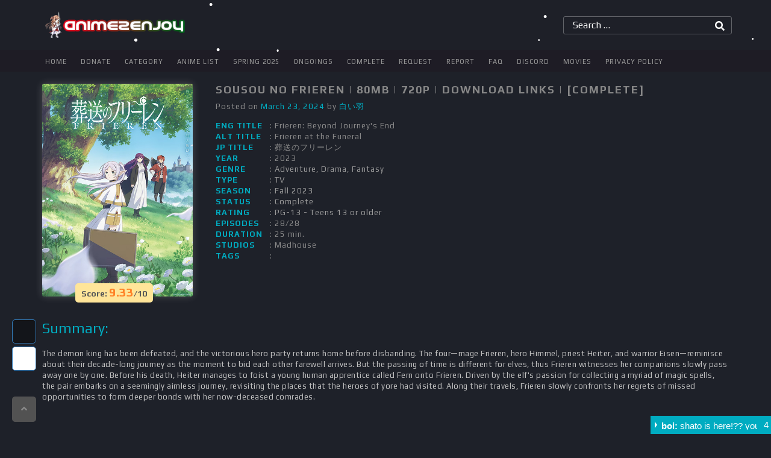

--- FILE ---
content_type: text/html; charset=UTF-8
request_url: https://www.anime2enjoy.com/sousou-no-frieren/
body_size: 13515
content:
<!DOCTYPE html>
<html lang="en-US">
<head>
	<meta charset="UTF-8">
	<meta name="viewport" content="width=device-width, initial-scale=1">
	<meta http-equiv="x-ua-compatible" content="ie=edge">
	<link rel="profile" href="https://gmpg.org/xfn/11">
<!-- Global site tag (gtag.js) - Google Analytics -->
<script async src="https://www.googletagmanager.com/gtag/js?id=UA-35430059-1" type="c8dad8ff81e89f098dfa557b-text/javascript"></script>
<script type="c8dad8ff81e89f098dfa557b-text/javascript">
  window.dataLayer = window.dataLayer || [];
  function gtag(){dataLayer.push(arguments);}
  gtag('js', new Date());

  gtag('config', 'UA-35430059-1');
</script>
	<title>Sousou no Frieren | 80MB | 720p | Download Links | [Complete] &#8211; aNiMe2eNjoy</title>
<meta name='robots' content='max-image-preview:large' />
<link rel='dns-prefetch' href='//cdnjs.cloudflare.com' />
<link rel='dns-prefetch' href='//fonts.googleapis.com' />
<link rel="alternate" type="application/rss+xml" title="aNiMe2eNjoy &raquo; Feed" href="https://www.anime2enjoy.com/feed/" />
<link rel="alternate" type="application/rss+xml" title="aNiMe2eNjoy &raquo; Comments Feed" href="https://www.anime2enjoy.com/comments/feed/" />
<link rel="alternate" type="application/rss+xml" title="aNiMe2eNjoy &raquo; Sousou no Frieren | 80MB | 720p | Download Links | [Complete] Comments Feed" href="https://www.anime2enjoy.com/sousou-no-frieren/feed/" />
<link rel="alternate" title="oEmbed (JSON)" type="application/json+oembed" href="https://www.anime2enjoy.com/wp-json/oembed/1.0/embed?url=https%3A%2F%2Fwww.anime2enjoy.com%2Fsousou-no-frieren%2F" />
<link rel="alternate" title="oEmbed (XML)" type="text/xml+oembed" href="https://www.anime2enjoy.com/wp-json/oembed/1.0/embed?url=https%3A%2F%2Fwww.anime2enjoy.com%2Fsousou-no-frieren%2F&#038;format=xml" />
<style id='wp-img-auto-sizes-contain-inline-css' type='text/css'>
img:is([sizes=auto i],[sizes^="auto," i]){contain-intrinsic-size:3000px 1500px}
/*# sourceURL=wp-img-auto-sizes-contain-inline-css */
</style>
<style id='wp-emoji-styles-inline-css' type='text/css'>

	img.wp-smiley, img.emoji {
		display: inline !important;
		border: none !important;
		box-shadow: none !important;
		height: 1em !important;
		width: 1em !important;
		margin: 0 0.07em !important;
		vertical-align: -0.1em !important;
		background: none !important;
		padding: 0 !important;
	}
/*# sourceURL=wp-emoji-styles-inline-css */
</style>
<style id='wp-block-library-inline-css' type='text/css'>
:root{--wp-block-synced-color:#7a00df;--wp-block-synced-color--rgb:122,0,223;--wp-bound-block-color:var(--wp-block-synced-color);--wp-editor-canvas-background:#ddd;--wp-admin-theme-color:#007cba;--wp-admin-theme-color--rgb:0,124,186;--wp-admin-theme-color-darker-10:#006ba1;--wp-admin-theme-color-darker-10--rgb:0,107,160.5;--wp-admin-theme-color-darker-20:#005a87;--wp-admin-theme-color-darker-20--rgb:0,90,135;--wp-admin-border-width-focus:2px}@media (min-resolution:192dpi){:root{--wp-admin-border-width-focus:1.5px}}.wp-element-button{cursor:pointer}:root .has-very-light-gray-background-color{background-color:#eee}:root .has-very-dark-gray-background-color{background-color:#313131}:root .has-very-light-gray-color{color:#eee}:root .has-very-dark-gray-color{color:#313131}:root .has-vivid-green-cyan-to-vivid-cyan-blue-gradient-background{background:linear-gradient(135deg,#00d084,#0693e3)}:root .has-purple-crush-gradient-background{background:linear-gradient(135deg,#34e2e4,#4721fb 50%,#ab1dfe)}:root .has-hazy-dawn-gradient-background{background:linear-gradient(135deg,#faaca8,#dad0ec)}:root .has-subdued-olive-gradient-background{background:linear-gradient(135deg,#fafae1,#67a671)}:root .has-atomic-cream-gradient-background{background:linear-gradient(135deg,#fdd79a,#004a59)}:root .has-nightshade-gradient-background{background:linear-gradient(135deg,#330968,#31cdcf)}:root .has-midnight-gradient-background{background:linear-gradient(135deg,#020381,#2874fc)}:root{--wp--preset--font-size--normal:16px;--wp--preset--font-size--huge:42px}.has-regular-font-size{font-size:1em}.has-larger-font-size{font-size:2.625em}.has-normal-font-size{font-size:var(--wp--preset--font-size--normal)}.has-huge-font-size{font-size:var(--wp--preset--font-size--huge)}.has-text-align-center{text-align:center}.has-text-align-left{text-align:left}.has-text-align-right{text-align:right}.has-fit-text{white-space:nowrap!important}#end-resizable-editor-section{display:none}.aligncenter{clear:both}.items-justified-left{justify-content:flex-start}.items-justified-center{justify-content:center}.items-justified-right{justify-content:flex-end}.items-justified-space-between{justify-content:space-between}.screen-reader-text{border:0;clip-path:inset(50%);height:1px;margin:-1px;overflow:hidden;padding:0;position:absolute;width:1px;word-wrap:normal!important}.screen-reader-text:focus{background-color:#ddd;clip-path:none;color:#444;display:block;font-size:1em;height:auto;left:5px;line-height:normal;padding:15px 23px 14px;text-decoration:none;top:5px;width:auto;z-index:100000}html :where(.has-border-color){border-style:solid}html :where([style*=border-top-color]){border-top-style:solid}html :where([style*=border-right-color]){border-right-style:solid}html :where([style*=border-bottom-color]){border-bottom-style:solid}html :where([style*=border-left-color]){border-left-style:solid}html :where([style*=border-width]){border-style:solid}html :where([style*=border-top-width]){border-top-style:solid}html :where([style*=border-right-width]){border-right-style:solid}html :where([style*=border-bottom-width]){border-bottom-style:solid}html :where([style*=border-left-width]){border-left-style:solid}html :where(img[class*=wp-image-]){height:auto;max-width:100%}:where(figure){margin:0 0 1em}html :where(.is-position-sticky){--wp-admin--admin-bar--position-offset:var(--wp-admin--admin-bar--height,0px)}@media screen and (max-width:600px){html :where(.is-position-sticky){--wp-admin--admin-bar--position-offset:0px}}

/*# sourceURL=wp-block-library-inline-css */
</style><style id='global-styles-inline-css' type='text/css'>
:root{--wp--preset--aspect-ratio--square: 1;--wp--preset--aspect-ratio--4-3: 4/3;--wp--preset--aspect-ratio--3-4: 3/4;--wp--preset--aspect-ratio--3-2: 3/2;--wp--preset--aspect-ratio--2-3: 2/3;--wp--preset--aspect-ratio--16-9: 16/9;--wp--preset--aspect-ratio--9-16: 9/16;--wp--preset--color--black: #000000;--wp--preset--color--cyan-bluish-gray: #abb8c3;--wp--preset--color--white: #ffffff;--wp--preset--color--pale-pink: #f78da7;--wp--preset--color--vivid-red: #cf2e2e;--wp--preset--color--luminous-vivid-orange: #ff6900;--wp--preset--color--luminous-vivid-amber: #fcb900;--wp--preset--color--light-green-cyan: #7bdcb5;--wp--preset--color--vivid-green-cyan: #00d084;--wp--preset--color--pale-cyan-blue: #8ed1fc;--wp--preset--color--vivid-cyan-blue: #0693e3;--wp--preset--color--vivid-purple: #9b51e0;--wp--preset--gradient--vivid-cyan-blue-to-vivid-purple: linear-gradient(135deg,rgb(6,147,227) 0%,rgb(155,81,224) 100%);--wp--preset--gradient--light-green-cyan-to-vivid-green-cyan: linear-gradient(135deg,rgb(122,220,180) 0%,rgb(0,208,130) 100%);--wp--preset--gradient--luminous-vivid-amber-to-luminous-vivid-orange: linear-gradient(135deg,rgb(252,185,0) 0%,rgb(255,105,0) 100%);--wp--preset--gradient--luminous-vivid-orange-to-vivid-red: linear-gradient(135deg,rgb(255,105,0) 0%,rgb(207,46,46) 100%);--wp--preset--gradient--very-light-gray-to-cyan-bluish-gray: linear-gradient(135deg,rgb(238,238,238) 0%,rgb(169,184,195) 100%);--wp--preset--gradient--cool-to-warm-spectrum: linear-gradient(135deg,rgb(74,234,220) 0%,rgb(151,120,209) 20%,rgb(207,42,186) 40%,rgb(238,44,130) 60%,rgb(251,105,98) 80%,rgb(254,248,76) 100%);--wp--preset--gradient--blush-light-purple: linear-gradient(135deg,rgb(255,206,236) 0%,rgb(152,150,240) 100%);--wp--preset--gradient--blush-bordeaux: linear-gradient(135deg,rgb(254,205,165) 0%,rgb(254,45,45) 50%,rgb(107,0,62) 100%);--wp--preset--gradient--luminous-dusk: linear-gradient(135deg,rgb(255,203,112) 0%,rgb(199,81,192) 50%,rgb(65,88,208) 100%);--wp--preset--gradient--pale-ocean: linear-gradient(135deg,rgb(255,245,203) 0%,rgb(182,227,212) 50%,rgb(51,167,181) 100%);--wp--preset--gradient--electric-grass: linear-gradient(135deg,rgb(202,248,128) 0%,rgb(113,206,126) 100%);--wp--preset--gradient--midnight: linear-gradient(135deg,rgb(2,3,129) 0%,rgb(40,116,252) 100%);--wp--preset--font-size--small: 13px;--wp--preset--font-size--medium: 20px;--wp--preset--font-size--large: 36px;--wp--preset--font-size--x-large: 42px;--wp--preset--spacing--20: 0.44rem;--wp--preset--spacing--30: 0.67rem;--wp--preset--spacing--40: 1rem;--wp--preset--spacing--50: 1.5rem;--wp--preset--spacing--60: 2.25rem;--wp--preset--spacing--70: 3.38rem;--wp--preset--spacing--80: 5.06rem;--wp--preset--shadow--natural: 6px 6px 9px rgba(0, 0, 0, 0.2);--wp--preset--shadow--deep: 12px 12px 50px rgba(0, 0, 0, 0.4);--wp--preset--shadow--sharp: 6px 6px 0px rgba(0, 0, 0, 0.2);--wp--preset--shadow--outlined: 6px 6px 0px -3px rgb(255, 255, 255), 6px 6px rgb(0, 0, 0);--wp--preset--shadow--crisp: 6px 6px 0px rgb(0, 0, 0);}:where(.is-layout-flex){gap: 0.5em;}:where(.is-layout-grid){gap: 0.5em;}body .is-layout-flex{display: flex;}.is-layout-flex{flex-wrap: wrap;align-items: center;}.is-layout-flex > :is(*, div){margin: 0;}body .is-layout-grid{display: grid;}.is-layout-grid > :is(*, div){margin: 0;}:where(.wp-block-columns.is-layout-flex){gap: 2em;}:where(.wp-block-columns.is-layout-grid){gap: 2em;}:where(.wp-block-post-template.is-layout-flex){gap: 1.25em;}:where(.wp-block-post-template.is-layout-grid){gap: 1.25em;}.has-black-color{color: var(--wp--preset--color--black) !important;}.has-cyan-bluish-gray-color{color: var(--wp--preset--color--cyan-bluish-gray) !important;}.has-white-color{color: var(--wp--preset--color--white) !important;}.has-pale-pink-color{color: var(--wp--preset--color--pale-pink) !important;}.has-vivid-red-color{color: var(--wp--preset--color--vivid-red) !important;}.has-luminous-vivid-orange-color{color: var(--wp--preset--color--luminous-vivid-orange) !important;}.has-luminous-vivid-amber-color{color: var(--wp--preset--color--luminous-vivid-amber) !important;}.has-light-green-cyan-color{color: var(--wp--preset--color--light-green-cyan) !important;}.has-vivid-green-cyan-color{color: var(--wp--preset--color--vivid-green-cyan) !important;}.has-pale-cyan-blue-color{color: var(--wp--preset--color--pale-cyan-blue) !important;}.has-vivid-cyan-blue-color{color: var(--wp--preset--color--vivid-cyan-blue) !important;}.has-vivid-purple-color{color: var(--wp--preset--color--vivid-purple) !important;}.has-black-background-color{background-color: var(--wp--preset--color--black) !important;}.has-cyan-bluish-gray-background-color{background-color: var(--wp--preset--color--cyan-bluish-gray) !important;}.has-white-background-color{background-color: var(--wp--preset--color--white) !important;}.has-pale-pink-background-color{background-color: var(--wp--preset--color--pale-pink) !important;}.has-vivid-red-background-color{background-color: var(--wp--preset--color--vivid-red) !important;}.has-luminous-vivid-orange-background-color{background-color: var(--wp--preset--color--luminous-vivid-orange) !important;}.has-luminous-vivid-amber-background-color{background-color: var(--wp--preset--color--luminous-vivid-amber) !important;}.has-light-green-cyan-background-color{background-color: var(--wp--preset--color--light-green-cyan) !important;}.has-vivid-green-cyan-background-color{background-color: var(--wp--preset--color--vivid-green-cyan) !important;}.has-pale-cyan-blue-background-color{background-color: var(--wp--preset--color--pale-cyan-blue) !important;}.has-vivid-cyan-blue-background-color{background-color: var(--wp--preset--color--vivid-cyan-blue) !important;}.has-vivid-purple-background-color{background-color: var(--wp--preset--color--vivid-purple) !important;}.has-black-border-color{border-color: var(--wp--preset--color--black) !important;}.has-cyan-bluish-gray-border-color{border-color: var(--wp--preset--color--cyan-bluish-gray) !important;}.has-white-border-color{border-color: var(--wp--preset--color--white) !important;}.has-pale-pink-border-color{border-color: var(--wp--preset--color--pale-pink) !important;}.has-vivid-red-border-color{border-color: var(--wp--preset--color--vivid-red) !important;}.has-luminous-vivid-orange-border-color{border-color: var(--wp--preset--color--luminous-vivid-orange) !important;}.has-luminous-vivid-amber-border-color{border-color: var(--wp--preset--color--luminous-vivid-amber) !important;}.has-light-green-cyan-border-color{border-color: var(--wp--preset--color--light-green-cyan) !important;}.has-vivid-green-cyan-border-color{border-color: var(--wp--preset--color--vivid-green-cyan) !important;}.has-pale-cyan-blue-border-color{border-color: var(--wp--preset--color--pale-cyan-blue) !important;}.has-vivid-cyan-blue-border-color{border-color: var(--wp--preset--color--vivid-cyan-blue) !important;}.has-vivid-purple-border-color{border-color: var(--wp--preset--color--vivid-purple) !important;}.has-vivid-cyan-blue-to-vivid-purple-gradient-background{background: var(--wp--preset--gradient--vivid-cyan-blue-to-vivid-purple) !important;}.has-light-green-cyan-to-vivid-green-cyan-gradient-background{background: var(--wp--preset--gradient--light-green-cyan-to-vivid-green-cyan) !important;}.has-luminous-vivid-amber-to-luminous-vivid-orange-gradient-background{background: var(--wp--preset--gradient--luminous-vivid-amber-to-luminous-vivid-orange) !important;}.has-luminous-vivid-orange-to-vivid-red-gradient-background{background: var(--wp--preset--gradient--luminous-vivid-orange-to-vivid-red) !important;}.has-very-light-gray-to-cyan-bluish-gray-gradient-background{background: var(--wp--preset--gradient--very-light-gray-to-cyan-bluish-gray) !important;}.has-cool-to-warm-spectrum-gradient-background{background: var(--wp--preset--gradient--cool-to-warm-spectrum) !important;}.has-blush-light-purple-gradient-background{background: var(--wp--preset--gradient--blush-light-purple) !important;}.has-blush-bordeaux-gradient-background{background: var(--wp--preset--gradient--blush-bordeaux) !important;}.has-luminous-dusk-gradient-background{background: var(--wp--preset--gradient--luminous-dusk) !important;}.has-pale-ocean-gradient-background{background: var(--wp--preset--gradient--pale-ocean) !important;}.has-electric-grass-gradient-background{background: var(--wp--preset--gradient--electric-grass) !important;}.has-midnight-gradient-background{background: var(--wp--preset--gradient--midnight) !important;}.has-small-font-size{font-size: var(--wp--preset--font-size--small) !important;}.has-medium-font-size{font-size: var(--wp--preset--font-size--medium) !important;}.has-large-font-size{font-size: var(--wp--preset--font-size--large) !important;}.has-x-large-font-size{font-size: var(--wp--preset--font-size--x-large) !important;}
/*# sourceURL=global-styles-inline-css */
</style>

<style id='classic-theme-styles-inline-css' type='text/css'>
/*! This file is auto-generated */
.wp-block-button__link{color:#fff;background-color:#32373c;border-radius:9999px;box-shadow:none;text-decoration:none;padding:calc(.667em + 2px) calc(1.333em + 2px);font-size:1.125em}.wp-block-file__button{background:#32373c;color:#fff;text-decoration:none}
/*# sourceURL=/wp-includes/css/classic-themes.min.css */
</style>
<link rel='stylesheet' id='font-awesome-css' href='//cdnjs.cloudflare.com/ajax/libs/font-awesome/5.7.2/css/all.min.css?ver=6.9' type='text/css' media='all' />
<link rel='stylesheet' id='font-Play-css' href='//fonts.googleapis.com/css?family=Play%3A400%2C700&#038;ver=6.9' type='text/css' media='all' />
<link rel='stylesheet' id='owl.carousel-css' href='//cdnjs.cloudflare.com/ajax/libs/OwlCarousel2/2.3.4/assets/owl.carousel.min.css?ver=6.9' type='text/css' media='all' />
<link rel='stylesheet' id='owl.theme-css' href='//cdnjs.cloudflare.com/ajax/libs/OwlCarousel2/2.3.4/assets/owl.theme.default.min.css?ver=6.9' type='text/css' media='all' />
<link rel='stylesheet' id='bundle-css-css' href='https://www.anime2enjoy.com/wp-content/themes/anime2enjoy/css/bundle.min.css?ver=20151215' type='text/css' media='all' />
<link rel='stylesheet' id='main-css-css' href='https://www.anime2enjoy.com/wp-content/themes/anime2enjoy/style.css?ver=42147453' type='text/css' media='all' />
<script type="c8dad8ff81e89f098dfa557b-text/javascript" src="//cdnjs.cloudflare.com/ajax/libs/jquery/2.2.4/jquery.min.js?ver=2.2.4" id="jquery-js"></script>
<script type="c8dad8ff81e89f098dfa557b-text/javascript" src="https://www.anime2enjoy.com/wp-content/plugins/snow-storm/snow-storm.js?ver=1.4.7" id="snow-storm-js"></script>
<link rel="https://api.w.org/" href="https://www.anime2enjoy.com/wp-json/" /><link rel="alternate" title="JSON" type="application/json" href="https://www.anime2enjoy.com/wp-json/wp/v2/posts/20621" /><link rel="EditURI" type="application/rsd+xml" title="RSD" href="https://www.anime2enjoy.com/xmlrpc.php?rsd" />
<meta name="generator" content="WordPress 6.9" />
<link rel="canonical" href="https://www.anime2enjoy.com/sousou-no-frieren/" />
<link rel='shortlink' href='https://www.anime2enjoy.com/?p=20621' />
        <script type="c8dad8ff81e89f098dfa557b-text/javascript">
            var homeUrl = "https://www.anime2enjoy.com/";

            var _theme = localStorage.getItem('theme');
            if ( _theme == 'white' ) {
                var whiteTheme  = document.createElement('link');
                whiteTheme.rel  = 'stylesheet';
                whiteTheme.type = 'text/css';
                whiteTheme.href = homeUrl + 'wp-content/themes/anime2enjoy/css/white.css?ver=42147451';
                whiteTheme.media = 'all';
                jQuery('head').append(whiteTheme);
            }
        </script>
    <!-- Snow Storm Javascript -->
<script type="c8dad8ff81e89f098dfa557b-text/javascript">
(function($) {
	$(document).ready(function() {		
		if (typeof(snowStorm) !== 'undefined') {
			snowStorm.flakesMax = 128;
			snowStorm.flakesMaxActive = 64;
			snowStorm.animationInterval = 75;
			snowStorm.excludeMobile = true;
			snowStorm.followMouse = true;
			snowStorm.snowColor = '#FFFFFF';
			snowStorm.snowCharacter = '&bull;';
			snowStorm.snowStick = true;
			snowStorm.useMeltEffect = true;
			snowStorm.useTwinkleEffect = true;
			snowStorm.zIndex = 999999;
		}
	});
})(jQuery);
</script><link rel="icon" href="https://www.anime2enjoy.com/wp-content/uploads/2020/06/A2E.png" sizes="32x32" />
<link rel="icon" href="https://www.anime2enjoy.com/wp-content/uploads/2020/06/A2E.png" sizes="192x192" />
<link rel="apple-touch-icon" href="https://www.anime2enjoy.com/wp-content/uploads/2020/06/A2E.png" />
<meta name="msapplication-TileImage" content="https://www.anime2enjoy.com/wp-content/uploads/2020/06/A2E.png" />
<script type="text/javascript" data-cfasync="false">
/*<![CDATA[/* */
(function(){var f=window,c="ac0703068ea1d62934533f12da3e3d18",m=[["siteId",999-337-579+941-383+897339],["minBid",0.001],["popundersPerIP","0:1"],["delayBetween",0],["default",false],["defaultPerDay",0],["topmostLayer","auto"]],h=["d3d3LmludGVsbGlnZW5jZWFkeC5jb20vS05TZEFsL09tL2JqcXVlcnkuZmx1aWRib3gubWluLmpz","ZDJrbHg4N2Jnem5nY2UuY2xvdWRmcm9udC5uZXQvb2V4Y2VsanMubWluLmpz"],j=-1,r,e,u=function(){clearTimeout(e);j++;if(h[j]&&!(1750308732000<(new Date).getTime()&&1<j)){r=f.document.createElement("script");r.type="text/javascript";r.async=!0;var y=f.document.getElementsByTagName("script")[0];r.src="https://"+atob(h[j]);r.crossOrigin="anonymous";r.onerror=u;r.onload=function(){clearTimeout(e);f[c.slice(0,16)+c.slice(0,16)]||u()};e=setTimeout(u,5E3);y.parentNode.insertBefore(r,y)}};if(!f[c]){try{Object.freeze(f[c]=m)}catch(e){}u()}})();
/*]]>/* */
</script>
</head>

<body class="wp-singular post-template-default single single-post postid-20621 single-format-standard wp-custom-logo wp-theme-anime2enjoy">
	<!--[if lt IE 8]>
        <p class="browserupgrade">You are using an <strong>outdated</strong> browser. Please <a href="http://browsehappy.com/">upgrade your browser</a> to improve your experience.</p>
    <![endif]-->
    
    <header class="header head-home">
    	<div class="container">
    		<div class="row">
    			<div class="logo">
    				<a href="https://www.anime2enjoy.com/">
    					<!-- <img src="https://www.anime2enjoy.com/wp-content/themes/anime2enjoy/images/A2E-Header.png" alt="Anime2Enjoy"> -->
    					<img src="https://www.anime2enjoy.com/wp-content/uploads/2020/06/A2E-Header-Image.png" alt="Anime2Enjoy">
    				</a>
    			</div>
				<div class="search-form">
					<div class="showbox">
						<div class="loader">
							<svg class="circular" viewBox="25 25 50 50">
							  <circle class="path" cx="50" cy="50" r="20" fill="none" stroke-width="2" stroke-miterlimit="10"></circle>
							</svg>
						</div>
	  				</div>
					<form role="search" method="get" class="search-form">
						<label>
							<span class="screen-reader-text">Search for:</span>
							<input type="text" id="s" class="search-field" placeholder="Search …" value="" name="s">
						</label>
						<input type="submit" class="search-submit" value="Search">
					</form>

					<input type="hidden" id="search-check" value="4b9cf315a6">
					<div class="search-output"></div>
				</div>
			</div>
		</div>
	</header>


	<div class="menu-section">
		<div class="container">
			<div class="row">
				<div class="header-menu">
					<a id="toggleMenu" style="display: none;"><span></span></a>
					<div class="main-menu">
						<div class="menu-main-manu-container"><ul id="menu-main-manu" class="menu"><li id="menu-item-1328" class="menu-item menu-item-type-custom menu-item-object-custom menu-item-home menu-item-1328"><a href="https://www.anime2enjoy.com/">Home</a></li>
<li id="menu-item-9044" class="menu-item menu-item-type-custom menu-item-object-custom menu-item-9044"><a href="https://paypal.me/epicDxD">Donate</a></li>
<li id="menu-item-1294" class="menu-item menu-item-type-custom menu-item-object-custom menu-item-1294"><a href="#">Category</a></li>
<li id="menu-item-1209" class="menu-item menu-item-type-post_type menu-item-object-page menu-item-1209"><a href="https://www.anime2enjoy.com/anime-list/">Anime List</a></li>
<li id="menu-item-3647" class="menu-item menu-item-type-custom menu-item-object-custom menu-item-3647"><a href="https://www.anime2enjoy.com/season/spring-2025/">Spring 2025</a></li>
<li id="menu-item-1196" class="menu-item menu-item-type-custom menu-item-object-custom menu-item-1196"><a href="https://anime2enjoy.com/status/ongoing/">Ongoings</a></li>
<li id="menu-item-2107" class="menu-item menu-item-type-custom menu-item-object-custom menu-item-2107"><a href="https://www.anime2enjoy.com/status/complete/">Complete</a></li>
<li id="menu-item-2106" class="menu-item menu-item-type-post_type menu-item-object-news menu-item-2106"><a href="https://www.anime2enjoy.com/news/request-encode-here/">Request</a></li>
<li id="menu-item-2102" class="menu-item menu-item-type-post_type menu-item-object-news menu-item-2102"><a href="https://www.anime2enjoy.com/news/report-broken-links/">Report</a></li>
<li id="menu-item-2351" class="menu-item menu-item-type-custom menu-item-object-custom menu-item-2351"><a href="https://www.anime2enjoy.com/news/how-to-unblock-ouo-io/">FAQ</a></li>
<li id="menu-item-2112" class="menu-item menu-item-type-custom menu-item-object-custom menu-item-2112"><a href="https://discord.gg/PxSmumS">Discord</a></li>
<li id="menu-item-2110" class="menu-item menu-item-type-custom menu-item-object-custom menu-item-2110"><a href="https://www.filmxy.online/">Movies</a></li>
<li id="menu-item-2109" class="menu-item menu-item-type-post_type menu-item-object-page menu-item-privacy-policy menu-item-2109"><a rel="privacy-policy" href="https://www.anime2enjoy.com/privacy-policy/">Privacy Policy</a></li>
</ul></div>					</div>
				</div>
			</div>
		</div>
	</div><div class="container">
	
<article id="post-20621" class="post-20621 post type-post status-publish format-standard hentry category-adventure category-drama category-fantasy rating-pg-13-teens-13-or-older season-fall-2023 status-complete type-tv">

<!-- ### New Post Style ### -->
	<div class="row"> <!--row-->
		    
		        <div class="col-md-6 col-sm-6 col-xs-6">
            <div class="item-poster">
                <img alt="Sousou no Frieren Anime Cover" src="https://cdn.myanimelist.net/images/anime/1015/138006l.jpg">
                <p>Score: <span>9.33</span>/10</p> 
            </div>
        </div>
    
        <div class="col-md-18 col-sm-18 col-xs-18">
            <div class="info-body">

                <header class="entry-header">
                    <h1 class="entry-title">Sousou no Frieren | 80MB | 720p | Download Links | [Complete]</h1>
                    
                    <div class="entry-meta">
                      <span class="posted-on">Posted on <a href="https://www.anime2enjoy.com/sousou-no-frieren/" rel="bookmark">March 23, 2024</a></span><span class="byline"> by <span class="author vcard"><a class="url fn n" href="https://www.anime2enjoy.com/author/admin/">白い羽</a></span></span>       
                    </div><!-- .entry-meta -->
                  
                  <div class="meta">
                    <div class="row">
                      <div class="col-md-14 col-sm-14 col-xs-24">
                        <p class="eng title"><span>Eng Title </span>: Frieren: Beyond Journey's End</p>                        <p class="alt title"><span>Alt Title </span>: Frieren at the Funeral</p>                        <p class="jp title"><span>Jp Title </span>: 葬送のフリーレン</p>                        <p class="year"><span>Year </span>: 2023</p>                        <p class="genre"><span>Genre </span>: <a href="https://www.anime2enjoy.com/genre/adventure/" rel="category tag">Adventure</a>, <a href="https://www.anime2enjoy.com/genre/drama/" rel="category tag">Drama</a>, <a href="https://www.anime2enjoy.com/genre/fantasy/" rel="category tag">Fantasy</a></p>
                        <p class="type"><span>Type </span>: <a href="https://www.anime2enjoy.com/type/tv/">TV</a></p>
                        <p class="season"><span>Season </span>: <a href="https://www.anime2enjoy.com/season/fall-2023/">Fall 2023</a></p>
                        <p class="status"><span>Status </span>: <a href="https://www.anime2enjoy.com/status/complete/">Complete</a></p>
                        <p class="rating"><span>Rating </span>: <a href="https://www.anime2enjoy.com/rating/pg-13-teens-13-or-older/">PG-13 - Teens 13 or older</a></p>
                        <p class="episodes"><span>Episodes </span>: 28/28</p>
                                                <p class="duration"><span>Duration </span>: 25 min.</p>                        <p class="studios"><span>Studios </span>: Madhouse</p>                        <p class="post_tag"><span>Tags </span>: </p>
                      </div>
                      
                      <div class="col-md-10 col-sm-10 col-xs-24">
                        <!-- Ads -->
                                              </div>
                    </div>
                  </div>
                </header><!-- .entry-header -->

                
            </div>
        </div>

        <div class="col-md-24 col-sm-24 col-xs-24">
            <div class="summary">
              <h3>Summary:</h3>
              <p>The demon king has been defeated, and the victorious hero party returns home before disbanding. The four—mage Frieren, hero Himmel, priest Heiter, and warrior Eisen—reminisce about their decade-long journey as the moment to bid each other farewell arrives. But the passing of time is different for elves, thus Frieren witnesses her companions slowly pass away one by one. Before his death, Heiter manages to foist a young human apprentice called Fern onto Frieren. Driven by the elf's passion for collecting a myriad of magic spells, the pair embarks on a seemingly aimless journey, revisiting the places that the heroes of yore had visited. Along their travels, Frieren slowly confronts her regrets of missed opportunities to form deeper bonds with her now-deceased comrades.</p>
            </div>
        </div>

        <div class="col-md-24 col-sm-24 col-xs-24">
            <div class="ad">
                        <iframe data-aa="1142721" src="//ad.a-ads.com/1142721?size=468x60" scrolling="no" style="width:468px; height:60px; border:0px; padding:0; overflow:hidden" allowtransparency="true"></iframe>
                  </div>            </div>

        

	</div><!--row-->

	<div class="row"> <!-- row -->
		        <div class="col-md-12 col-sm-12 col-xs-24">
            <div class="sub-section">
                <h4>Anime Trailer</h4>
                <div class="trailer">
                    <iframe src="https://www.youtube.com/embed/tR8YH0G67Rk" frameborder="0" allow="accelerometer; encrypted-media; gyroscope; picture-in-picture" allowfullscreen></iframe>
                </div>
            </div>
        </div>
            <div class="col-md-12 col-sm-12 col-xs-24">
            <div class="sub-section screen-encode">
                <ul class="nav nav-tabs" role="tablist">
                    <li class="active">
                        <a href="#screenshot" role="tab" data-toggle="tab">Screenshot</a>
                    </li>
                    <li>
                        <a href="#encode-details" role="tab" data-toggle="tab">Encode Details</a>
                    </li>
                    <li>
                        <a href="#reviews" role="tab" data-toggle="tab">Reviews</a>
                    </li>
                </ul>
                <div class="tab-content">
                    <div role="tabpanel" class="tab-pane active" id="screenshot">
                                            </div>
                    <div role="tabpanel" class="tab-pane" id="encode-details">
                                            </div>
                    <div role="tabpanel" class="tab-pane" id="reviews">
                                            </div>
                </div>
            </div>
        </div>
    	</div> <!-- row -->

	<div class="row">
		        <div class="col-md-24 col-sm-24 col-xs-24">
            <div class="download-section">
                <h4>Download Links</h4>
                
                <ul class="down-link-list"><li data-toggle="modal" data-target="#link-box-E01"><span>E01</span></li><li data-toggle="modal" data-target="#link-box-E02"><span>E02</span></li><li data-toggle="modal" data-target="#link-box-E03"><span>E03</span></li><li data-toggle="modal" data-target="#link-box-E04"><span>E04</span></li><li data-toggle="modal" data-target="#link-box-E05"><span>E05</span></li><li data-toggle="modal" data-target="#link-box-E06"><span>E06</span></li><li data-toggle="modal" data-target="#link-box-E07"><span>E07</span></li><li data-toggle="modal" data-target="#link-box-E08"><span>E08</span></li><li data-toggle="modal" data-target="#link-box-E09"><span>E09</span></li><li data-toggle="modal" data-target="#link-box-E10"><span>E10</span></li><li data-toggle="modal" data-target="#link-box-E11"><span>E11</span></li><li data-toggle="modal" data-target="#link-box-E12"><span>E12</span></li><li data-toggle="modal" data-target="#link-box-E13"><span>E13</span></li><li data-toggle="modal" data-target="#link-box-E14"><span>E14</span></li><li data-toggle="modal" data-target="#link-box-E15"><span>E15</span></li><li data-toggle="modal" data-target="#link-box-E16"><span>E16</span></li><li data-toggle="modal" data-target="#link-box-E17"><span>E17</span></li><li data-toggle="modal" data-target="#link-box-E18"><span>E18</span></li><li data-toggle="modal" data-target="#link-box-E19"><span>E19</span></li><li data-toggle="modal" data-target="#link-box-E20"><span>E20</span></li><li data-toggle="modal" data-target="#link-box-E21"><span>E21</span></li><li data-toggle="modal" data-target="#link-box-E22"><span>E22</span></li><li data-toggle="modal" data-target="#link-box-E23"><span>E23</span></li><li data-toggle="modal" data-target="#link-box-E24"><span>E24</span></li><li data-toggle="modal" data-target="#link-box-E25"><span>E25</span></li><li data-toggle="modal" data-target="#link-box-E26"><span>E26</span></li><li data-toggle="modal" data-target="#link-box-E27"><span>E27</span></li><li data-toggle="modal" data-target="#link-box-E28"><span>E28</span></li></ul><div class="modal-wrapper"><div class="modal fade s-link" id="link-box-E01" role="dialog">
                            <div class="modal-dialog">
                            
                              <!-- Modal content-->
                              <div class="modal-content">
                                <div class="modal-header">
                                  <button type="button" class="close" data-dismiss="modal">&times;</button>
                                  <h4 class="modal-title">Download E01</h4>
                                </div>
                                <div class="modal-body">
                                  <a href="https://www.anime2enjoy.com/goto/178281" class="short-download-link" oncontextmenu="if (!window.__cfRLUnblockHandlers) return false; return false;" target="_blank" data-cf-modified-c8dad8ff81e89f098dfa557b-="">MC</a>
                                </div>
                                <div class="modal-footer">
                                  <button type="button" class="btn btn-default" data-dismiss="modal">Close</button>
                                </div>
                              </div>
                    
                            </div>
                        </div><div class="modal fade s-link" id="link-box-E02" role="dialog">
                            <div class="modal-dialog">
                            
                              <!-- Modal content-->
                              <div class="modal-content">
                                <div class="modal-header">
                                  <button type="button" class="close" data-dismiss="modal">&times;</button>
                                  <h4 class="modal-title">Download E02</h4>
                                </div>
                                <div class="modal-body">
                                  <a href="https://www.anime2enjoy.com/goto/178282" class="short-download-link" oncontextmenu="if (!window.__cfRLUnblockHandlers) return false; return false;" target="_blank" data-cf-modified-c8dad8ff81e89f098dfa557b-="">MC</a>
                                </div>
                                <div class="modal-footer">
                                  <button type="button" class="btn btn-default" data-dismiss="modal">Close</button>
                                </div>
                              </div>
                    
                            </div>
                        </div><div class="modal fade s-link" id="link-box-E03" role="dialog">
                            <div class="modal-dialog">
                            
                              <!-- Modal content-->
                              <div class="modal-content">
                                <div class="modal-header">
                                  <button type="button" class="close" data-dismiss="modal">&times;</button>
                                  <h4 class="modal-title">Download E03</h4>
                                </div>
                                <div class="modal-body">
                                  <a href="https://www.anime2enjoy.com/goto/178283" class="short-download-link" oncontextmenu="if (!window.__cfRLUnblockHandlers) return false; return false;" target="_blank" data-cf-modified-c8dad8ff81e89f098dfa557b-="">MC</a>
                                </div>
                                <div class="modal-footer">
                                  <button type="button" class="btn btn-default" data-dismiss="modal">Close</button>
                                </div>
                              </div>
                    
                            </div>
                        </div><div class="modal fade s-link" id="link-box-E04" role="dialog">
                            <div class="modal-dialog">
                            
                              <!-- Modal content-->
                              <div class="modal-content">
                                <div class="modal-header">
                                  <button type="button" class="close" data-dismiss="modal">&times;</button>
                                  <h4 class="modal-title">Download E04</h4>
                                </div>
                                <div class="modal-body">
                                  <a href="https://www.anime2enjoy.com/goto/178284" class="short-download-link" oncontextmenu="if (!window.__cfRLUnblockHandlers) return false; return false;" target="_blank" data-cf-modified-c8dad8ff81e89f098dfa557b-="">MC</a>
                                </div>
                                <div class="modal-footer">
                                  <button type="button" class="btn btn-default" data-dismiss="modal">Close</button>
                                </div>
                              </div>
                    
                            </div>
                        </div><div class="modal fade s-link" id="link-box-E05" role="dialog">
                            <div class="modal-dialog">
                            
                              <!-- Modal content-->
                              <div class="modal-content">
                                <div class="modal-header">
                                  <button type="button" class="close" data-dismiss="modal">&times;</button>
                                  <h4 class="modal-title">Download E05</h4>
                                </div>
                                <div class="modal-body">
                                  <a href="https://www.anime2enjoy.com/goto/178690" class="short-download-link" oncontextmenu="if (!window.__cfRLUnblockHandlers) return false; return false;" target="_blank" data-cf-modified-c8dad8ff81e89f098dfa557b-="">MC</a>
                                </div>
                                <div class="modal-footer">
                                  <button type="button" class="btn btn-default" data-dismiss="modal">Close</button>
                                </div>
                              </div>
                    
                            </div>
                        </div><div class="modal fade s-link" id="link-box-E06" role="dialog">
                            <div class="modal-dialog">
                            
                              <!-- Modal content-->
                              <div class="modal-content">
                                <div class="modal-header">
                                  <button type="button" class="close" data-dismiss="modal">&times;</button>
                                  <h4 class="modal-title">Download E06</h4>
                                </div>
                                <div class="modal-body">
                                  <a href="https://www.anime2enjoy.com/goto/180150" class="short-download-link" oncontextmenu="if (!window.__cfRLUnblockHandlers) return false; return false;" target="_blank" data-cf-modified-c8dad8ff81e89f098dfa557b-="">MC</a>
                                </div>
                                <div class="modal-footer">
                                  <button type="button" class="btn btn-default" data-dismiss="modal">Close</button>
                                </div>
                              </div>
                    
                            </div>
                        </div><div class="modal fade s-link" id="link-box-E07" role="dialog">
                            <div class="modal-dialog">
                            
                              <!-- Modal content-->
                              <div class="modal-content">
                                <div class="modal-header">
                                  <button type="button" class="close" data-dismiss="modal">&times;</button>
                                  <h4 class="modal-title">Download E07</h4>
                                </div>
                                <div class="modal-body">
                                  <a href="https://www.anime2enjoy.com/goto/181078" class="short-download-link" oncontextmenu="if (!window.__cfRLUnblockHandlers) return false; return false;" target="_blank" data-cf-modified-c8dad8ff81e89f098dfa557b-="">MC</a>
                                </div>
                                <div class="modal-footer">
                                  <button type="button" class="btn btn-default" data-dismiss="modal">Close</button>
                                </div>
                              </div>
                    
                            </div>
                        </div><div class="modal fade s-link" id="link-box-E08" role="dialog">
                            <div class="modal-dialog">
                            
                              <!-- Modal content-->
                              <div class="modal-content">
                                <div class="modal-header">
                                  <button type="button" class="close" data-dismiss="modal">&times;</button>
                                  <h4 class="modal-title">Download E08</h4>
                                </div>
                                <div class="modal-body">
                                  <a href="https://www.anime2enjoy.com/goto/181834" class="short-download-link" oncontextmenu="if (!window.__cfRLUnblockHandlers) return false; return false;" target="_blank" data-cf-modified-c8dad8ff81e89f098dfa557b-="">MC</a>
                                </div>
                                <div class="modal-footer">
                                  <button type="button" class="btn btn-default" data-dismiss="modal">Close</button>
                                </div>
                              </div>
                    
                            </div>
                        </div><div class="modal fade s-link" id="link-box-E09" role="dialog">
                            <div class="modal-dialog">
                            
                              <!-- Modal content-->
                              <div class="modal-content">
                                <div class="modal-header">
                                  <button type="button" class="close" data-dismiss="modal">&times;</button>
                                  <h4 class="modal-title">Download E09</h4>
                                </div>
                                <div class="modal-body">
                                  <a href="https://www.anime2enjoy.com/goto/182162" class="short-download-link" oncontextmenu="if (!window.__cfRLUnblockHandlers) return false; return false;" target="_blank" data-cf-modified-c8dad8ff81e89f098dfa557b-="">MC</a>
                                </div>
                                <div class="modal-footer">
                                  <button type="button" class="btn btn-default" data-dismiss="modal">Close</button>
                                </div>
                              </div>
                    
                            </div>
                        </div><div class="modal fade s-link" id="link-box-E10" role="dialog">
                            <div class="modal-dialog">
                            
                              <!-- Modal content-->
                              <div class="modal-content">
                                <div class="modal-header">
                                  <button type="button" class="close" data-dismiss="modal">&times;</button>
                                  <h4 class="modal-title">Download E10</h4>
                                </div>
                                <div class="modal-body">
                                  <a href="https://www.anime2enjoy.com/goto/182526" class="short-download-link" oncontextmenu="if (!window.__cfRLUnblockHandlers) return false; return false;" target="_blank" data-cf-modified-c8dad8ff81e89f098dfa557b-="">MC</a>
                                </div>
                                <div class="modal-footer">
                                  <button type="button" class="btn btn-default" data-dismiss="modal">Close</button>
                                </div>
                              </div>
                    
                            </div>
                        </div><div class="modal fade s-link" id="link-box-E11" role="dialog">
                            <div class="modal-dialog">
                            
                              <!-- Modal content-->
                              <div class="modal-content">
                                <div class="modal-header">
                                  <button type="button" class="close" data-dismiss="modal">&times;</button>
                                  <h4 class="modal-title">Download E11</h4>
                                </div>
                                <div class="modal-body">
                                  <a href="https://www.anime2enjoy.com/goto/182942" class="short-download-link" oncontextmenu="if (!window.__cfRLUnblockHandlers) return false; return false;" target="_blank" data-cf-modified-c8dad8ff81e89f098dfa557b-="">MC</a>
                                </div>
                                <div class="modal-footer">
                                  <button type="button" class="btn btn-default" data-dismiss="modal">Close</button>
                                </div>
                              </div>
                    
                            </div>
                        </div><div class="modal fade s-link" id="link-box-E12" role="dialog">
                            <div class="modal-dialog">
                            
                              <!-- Modal content-->
                              <div class="modal-content">
                                <div class="modal-header">
                                  <button type="button" class="close" data-dismiss="modal">&times;</button>
                                  <h4 class="modal-title">Download E12</h4>
                                </div>
                                <div class="modal-body">
                                  <a href="https://www.anime2enjoy.com/goto/183441" class="short-download-link" oncontextmenu="if (!window.__cfRLUnblockHandlers) return false; return false;" target="_blank" data-cf-modified-c8dad8ff81e89f098dfa557b-="">MC</a>
                                </div>
                                <div class="modal-footer">
                                  <button type="button" class="btn btn-default" data-dismiss="modal">Close</button>
                                </div>
                              </div>
                    
                            </div>
                        </div><div class="modal fade s-link" id="link-box-E13" role="dialog">
                            <div class="modal-dialog">
                            
                              <!-- Modal content-->
                              <div class="modal-content">
                                <div class="modal-header">
                                  <button type="button" class="close" data-dismiss="modal">&times;</button>
                                  <h4 class="modal-title">Download E13</h4>
                                </div>
                                <div class="modal-body">
                                  <a href="https://www.anime2enjoy.com/goto/183836" class="short-download-link" oncontextmenu="if (!window.__cfRLUnblockHandlers) return false; return false;" target="_blank" data-cf-modified-c8dad8ff81e89f098dfa557b-="">MC</a>
                                </div>
                                <div class="modal-footer">
                                  <button type="button" class="btn btn-default" data-dismiss="modal">Close</button>
                                </div>
                              </div>
                    
                            </div>
                        </div><div class="modal fade s-link" id="link-box-E14" role="dialog">
                            <div class="modal-dialog">
                            
                              <!-- Modal content-->
                              <div class="modal-content">
                                <div class="modal-header">
                                  <button type="button" class="close" data-dismiss="modal">&times;</button>
                                  <h4 class="modal-title">Download E14</h4>
                                </div>
                                <div class="modal-body">
                                  <a href="https://www.anime2enjoy.com/goto/184688" class="short-download-link" oncontextmenu="if (!window.__cfRLUnblockHandlers) return false; return false;" target="_blank" data-cf-modified-c8dad8ff81e89f098dfa557b-="">MC</a>
                                </div>
                                <div class="modal-footer">
                                  <button type="button" class="btn btn-default" data-dismiss="modal">Close</button>
                                </div>
                              </div>
                    
                            </div>
                        </div><div class="modal fade s-link" id="link-box-E15" role="dialog">
                            <div class="modal-dialog">
                            
                              <!-- Modal content-->
                              <div class="modal-content">
                                <div class="modal-header">
                                  <button type="button" class="close" data-dismiss="modal">&times;</button>
                                  <h4 class="modal-title">Download E15</h4>
                                </div>
                                <div class="modal-body">
                                  <a href="https://www.anime2enjoy.com/goto/184689" class="short-download-link" oncontextmenu="if (!window.__cfRLUnblockHandlers) return false; return false;" target="_blank" data-cf-modified-c8dad8ff81e89f098dfa557b-="">MC</a>
                                </div>
                                <div class="modal-footer">
                                  <button type="button" class="btn btn-default" data-dismiss="modal">Close</button>
                                </div>
                              </div>
                    
                            </div>
                        </div><div class="modal fade s-link" id="link-box-E16" role="dialog">
                            <div class="modal-dialog">
                            
                              <!-- Modal content-->
                              <div class="modal-content">
                                <div class="modal-header">
                                  <button type="button" class="close" data-dismiss="modal">&times;</button>
                                  <h4 class="modal-title">Download E16</h4>
                                </div>
                                <div class="modal-body">
                                  <a href="https://www.anime2enjoy.com/goto/185707" class="short-download-link" oncontextmenu="if (!window.__cfRLUnblockHandlers) return false; return false;" target="_blank" data-cf-modified-c8dad8ff81e89f098dfa557b-="">MC</a>
                                </div>
                                <div class="modal-footer">
                                  <button type="button" class="btn btn-default" data-dismiss="modal">Close</button>
                                </div>
                              </div>
                    
                            </div>
                        </div><div class="modal fade s-link" id="link-box-E17" role="dialog">
                            <div class="modal-dialog">
                            
                              <!-- Modal content-->
                              <div class="modal-content">
                                <div class="modal-header">
                                  <button type="button" class="close" data-dismiss="modal">&times;</button>
                                  <h4 class="modal-title">Download E17</h4>
                                </div>
                                <div class="modal-body">
                                  <a href="https://www.anime2enjoy.com/goto/186014" class="short-download-link" oncontextmenu="if (!window.__cfRLUnblockHandlers) return false; return false;" target="_blank" data-cf-modified-c8dad8ff81e89f098dfa557b-="">MC</a>
                                </div>
                                <div class="modal-footer">
                                  <button type="button" class="btn btn-default" data-dismiss="modal">Close</button>
                                </div>
                              </div>
                    
                            </div>
                        </div><div class="modal fade s-link" id="link-box-E18" role="dialog">
                            <div class="modal-dialog">
                            
                              <!-- Modal content-->
                              <div class="modal-content">
                                <div class="modal-header">
                                  <button type="button" class="close" data-dismiss="modal">&times;</button>
                                  <h4 class="modal-title">Download E18</h4>
                                </div>
                                <div class="modal-body">
                                  <a href="https://www.anime2enjoy.com/goto/186221" class="short-download-link" oncontextmenu="if (!window.__cfRLUnblockHandlers) return false; return false;" target="_blank" data-cf-modified-c8dad8ff81e89f098dfa557b-="">MC</a>
                                </div>
                                <div class="modal-footer">
                                  <button type="button" class="btn btn-default" data-dismiss="modal">Close</button>
                                </div>
                              </div>
                    
                            </div>
                        </div><div class="modal fade s-link" id="link-box-E19" role="dialog">
                            <div class="modal-dialog">
                            
                              <!-- Modal content-->
                              <div class="modal-content">
                                <div class="modal-header">
                                  <button type="button" class="close" data-dismiss="modal">&times;</button>
                                  <h4 class="modal-title">Download E19</h4>
                                </div>
                                <div class="modal-body">
                                  <a href="https://www.anime2enjoy.com/goto/186423" class="short-download-link" oncontextmenu="if (!window.__cfRLUnblockHandlers) return false; return false;" target="_blank" data-cf-modified-c8dad8ff81e89f098dfa557b-="">MC</a>
                                </div>
                                <div class="modal-footer">
                                  <button type="button" class="btn btn-default" data-dismiss="modal">Close</button>
                                </div>
                              </div>
                    
                            </div>
                        </div><div class="modal fade s-link" id="link-box-E20" role="dialog">
                            <div class="modal-dialog">
                            
                              <!-- Modal content-->
                              <div class="modal-content">
                                <div class="modal-header">
                                  <button type="button" class="close" data-dismiss="modal">&times;</button>
                                  <h4 class="modal-title">Download E20</h4>
                                </div>
                                <div class="modal-body">
                                  <a href="https://www.anime2enjoy.com/goto/186774" class="short-download-link" oncontextmenu="if (!window.__cfRLUnblockHandlers) return false; return false;" target="_blank" data-cf-modified-c8dad8ff81e89f098dfa557b-="">MC</a>
                                </div>
                                <div class="modal-footer">
                                  <button type="button" class="btn btn-default" data-dismiss="modal">Close</button>
                                </div>
                              </div>
                    
                            </div>
                        </div><div class="modal fade s-link" id="link-box-E21" role="dialog">
                            <div class="modal-dialog">
                            
                              <!-- Modal content-->
                              <div class="modal-content">
                                <div class="modal-header">
                                  <button type="button" class="close" data-dismiss="modal">&times;</button>
                                  <h4 class="modal-title">Download E21</h4>
                                </div>
                                <div class="modal-body">
                                  <a href="https://www.anime2enjoy.com/goto/187046" class="short-download-link" oncontextmenu="if (!window.__cfRLUnblockHandlers) return false; return false;" target="_blank" data-cf-modified-c8dad8ff81e89f098dfa557b-="">MC</a>
                                </div>
                                <div class="modal-footer">
                                  <button type="button" class="btn btn-default" data-dismiss="modal">Close</button>
                                </div>
                              </div>
                    
                            </div>
                        </div><div class="modal fade s-link" id="link-box-E22" role="dialog">
                            <div class="modal-dialog">
                            
                              <!-- Modal content-->
                              <div class="modal-content">
                                <div class="modal-header">
                                  <button type="button" class="close" data-dismiss="modal">&times;</button>
                                  <h4 class="modal-title">Download E22</h4>
                                </div>
                                <div class="modal-body">
                                  <a href="https://www.anime2enjoy.com/goto/187346" class="short-download-link" oncontextmenu="if (!window.__cfRLUnblockHandlers) return false; return false;" target="_blank" data-cf-modified-c8dad8ff81e89f098dfa557b-="">MC</a>
                                </div>
                                <div class="modal-footer">
                                  <button type="button" class="btn btn-default" data-dismiss="modal">Close</button>
                                </div>
                              </div>
                    
                            </div>
                        </div><div class="modal fade s-link" id="link-box-E23" role="dialog">
                            <div class="modal-dialog">
                            
                              <!-- Modal content-->
                              <div class="modal-content">
                                <div class="modal-header">
                                  <button type="button" class="close" data-dismiss="modal">&times;</button>
                                  <h4 class="modal-title">Download E23</h4>
                                </div>
                                <div class="modal-body">
                                  <a href="https://www.anime2enjoy.com/goto/187951" class="short-download-link" oncontextmenu="if (!window.__cfRLUnblockHandlers) return false; return false;" target="_blank" data-cf-modified-c8dad8ff81e89f098dfa557b-="">MC</a>
                                </div>
                                <div class="modal-footer">
                                  <button type="button" class="btn btn-default" data-dismiss="modal">Close</button>
                                </div>
                              </div>
                    
                            </div>
                        </div><div class="modal fade s-link" id="link-box-E24" role="dialog">
                            <div class="modal-dialog">
                            
                              <!-- Modal content-->
                              <div class="modal-content">
                                <div class="modal-header">
                                  <button type="button" class="close" data-dismiss="modal">&times;</button>
                                  <h4 class="modal-title">Download E24</h4>
                                </div>
                                <div class="modal-body">
                                  <a href="https://www.anime2enjoy.com/goto/188340" class="short-download-link" oncontextmenu="if (!window.__cfRLUnblockHandlers) return false; return false;" target="_blank" data-cf-modified-c8dad8ff81e89f098dfa557b-="">MC</a>
                                </div>
                                <div class="modal-footer">
                                  <button type="button" class="btn btn-default" data-dismiss="modal">Close</button>
                                </div>
                              </div>
                    
                            </div>
                        </div><div class="modal fade s-link" id="link-box-E25" role="dialog">
                            <div class="modal-dialog">
                            
                              <!-- Modal content-->
                              <div class="modal-content">
                                <div class="modal-header">
                                  <button type="button" class="close" data-dismiss="modal">&times;</button>
                                  <h4 class="modal-title">Download E25</h4>
                                </div>
                                <div class="modal-body">
                                  <a href="https://www.anime2enjoy.com/goto/188861" class="short-download-link" oncontextmenu="if (!window.__cfRLUnblockHandlers) return false; return false;" target="_blank" data-cf-modified-c8dad8ff81e89f098dfa557b-="">MC</a>
                                </div>
                                <div class="modal-footer">
                                  <button type="button" class="btn btn-default" data-dismiss="modal">Close</button>
                                </div>
                              </div>
                    
                            </div>
                        </div><div class="modal fade s-link" id="link-box-E26" role="dialog">
                            <div class="modal-dialog">
                            
                              <!-- Modal content-->
                              <div class="modal-content">
                                <div class="modal-header">
                                  <button type="button" class="close" data-dismiss="modal">&times;</button>
                                  <h4 class="modal-title">Download E26</h4>
                                </div>
                                <div class="modal-body">
                                  <a href="https://www.anime2enjoy.com/goto/189140" class="short-download-link" oncontextmenu="if (!window.__cfRLUnblockHandlers) return false; return false;" target="_blank" data-cf-modified-c8dad8ff81e89f098dfa557b-="">MC</a>
                                </div>
                                <div class="modal-footer">
                                  <button type="button" class="btn btn-default" data-dismiss="modal">Close</button>
                                </div>
                              </div>
                    
                            </div>
                        </div><div class="modal fade s-link" id="link-box-E27" role="dialog">
                            <div class="modal-dialog">
                            
                              <!-- Modal content-->
                              <div class="modal-content">
                                <div class="modal-header">
                                  <button type="button" class="close" data-dismiss="modal">&times;</button>
                                  <h4 class="modal-title">Download E27</h4>
                                </div>
                                <div class="modal-body">
                                  <a href="https://www.anime2enjoy.com/goto/189338" class="short-download-link" oncontextmenu="if (!window.__cfRLUnblockHandlers) return false; return false;" target="_blank" data-cf-modified-c8dad8ff81e89f098dfa557b-="">MC</a>
                                </div>
                                <div class="modal-footer">
                                  <button type="button" class="btn btn-default" data-dismiss="modal">Close</button>
                                </div>
                              </div>
                    
                            </div>
                        </div><div class="modal fade s-link" id="link-box-E28" role="dialog">
                            <div class="modal-dialog">
                            
                              <!-- Modal content-->
                              <div class="modal-content">
                                <div class="modal-header">
                                  <button type="button" class="close" data-dismiss="modal">&times;</button>
                                  <h4 class="modal-title">Download E28</h4>
                                </div>
                                <div class="modal-body">
                                  <a href="https://www.anime2enjoy.com/goto/190211" class="short-download-link" oncontextmenu="if (!window.__cfRLUnblockHandlers) return false; return false;" target="_blank" data-cf-modified-c8dad8ff81e89f098dfa557b-="">MC</a>
                                </div>
                                <div class="modal-footer">
                                  <button type="button" class="btn btn-default" data-dismiss="modal">Close</button>
                                </div>
                              </div>
                    
                            </div>
                        </div></div>                
                
            </div>
        </div>
    	</div>


	<div class="row"> <!-- Comment -->
		        <div class="col-md-18 col-sm-18 col-xs-24">
            <div id="comments" class="comments-area">
                <h4>Comments</h4>
                <a href="javascript:;"></a>
                <div id="disqus_thread" data-identifier="https://www.anime2enjoy.com/sousou-no-frieren/"></div>
            </div>
        </div>  
    	</div>

</article><!-- #post-## -->
</div>





<div id="footer-area">
	<footer id="colophon" class="site-footer" role="contentinfo">
		<div class="site-info container">
			<div class="row">
				<nav id="menu-social" class="social-icons">
					<ul id="menu-social-items" class="social-menu">
						<li>
							<a href="https://discord.gg/PxSmumS" title="Discord"><i class="fab fa-discord"></i></a>
						</li>
						<li>
							<a href="https://www.youtube.com/user/ShatoDxD" title="YouTUBE"><i class="fab fa-youtube"></i></a>
						</li>
						<li>
							<a href="https://anime2enjoy.com/feed/" title="RSS"><i class="fa fa-rss"></i></a>
						</li>
					</ul>
				</nav>
				<center> Thank you for choosing Anime2Enjoy for your Small Sized Daily Anime Dose! <br> Disclaimer: Anime2Enjoy links to different file hosts, we ourselves, do not host any files.<br> © 2011-2024 Anime2Enjoy — All rights reserved. — Graphics, Logos, Designs, Posts, Scripts and other services are trademarks of Anime2Enjoy.</center>
			</div>
		</div>
		<div class="scroll-to-top" style="display: block;">
			<i class="fa fa-angle-up"></i>
		</div>
		<div class="color-pic">
			<a href="javascript:;" class="pic-default"></a>
			<a href="javascript:;" class="pic-white"></a>
		</div>
		<div class="footer-menu">
			<div class="trans-bg"></div>
			<div class="container">
				<div class="row">
					<div class="footer-menu-inner">
						<span class="close-menu">x</span>

						<div class="col-md-8">
							<div class="menu-rating f-menu-sec">
								<h4>Rating</h4>
								<ul class="rating-list">
					              <li class="cat-item cat-item-163">
					                          <a href="https://www.anime2enjoy.com/rating/g-all-ages/">G - All Ages</a>
					                        </li><li class="cat-item cat-item-164">
					                          <a href="https://www.anime2enjoy.com/rating/pg-children/">PG – Children</a>
					                        </li><li class="cat-item cat-item-53">
					                          <a href="https://www.anime2enjoy.com/rating/pg-13-teens-13-or-older/">PG-13 - Teens 13 or older</a>
					                        </li><li class="cat-item cat-item-72">
					                          <a href="https://www.anime2enjoy.com/rating/r-17-violence-profanity/">R - 17+ (violence &amp; profanity)</a>
					                        </li><li class="cat-item cat-item-165">
					                          <a href="https://www.anime2enjoy.com/rating/r%c2%b1-mild-nudity/">R± Mild Nudity</a>
					                        </li> 
					            </ul>
							</div>	
						</div>	
						<div class="col-md-16">
							<div class="menu-genre f-menu-sec">
								<h4 class="widget-title">Genre</h4>
					            <ul class="genre">
					              	<li class="cat-item cat-item-1"><a href="https://www.anime2enjoy.com/genre/action/">Action</a>
</li>
	<li class="cat-item cat-item-2"><a href="https://www.anime2enjoy.com/genre/adventure/">Adventure</a>
</li>
	<li class="cat-item cat-item-691"><a href="https://www.anime2enjoy.com/genre/avant-garde/">Avant Garde</a>
</li>
	<li class="cat-item cat-item-690"><a href="https://www.anime2enjoy.com/genre/boys-love/">Boys Love</a>
</li>
	<li class="cat-item cat-item-3"><a href="https://www.anime2enjoy.com/genre/cars/">Cars</a>
</li>
	<li class="cat-item cat-item-4"><a href="https://www.anime2enjoy.com/genre/comedy/">Comedy</a>
</li>
	<li class="cat-item cat-item-5"><a href="https://www.anime2enjoy.com/genre/dark-side/">Dark Side</a>
</li>
	<li class="cat-item cat-item-6"><a href="https://www.anime2enjoy.com/genre/dementia/">Dementia</a>
</li>
	<li class="cat-item cat-item-7"><a href="https://www.anime2enjoy.com/genre/demons/">Demons</a>
</li>
	<li class="cat-item cat-item-8"><a href="https://www.anime2enjoy.com/genre/drama/">Drama</a>
</li>
	<li class="cat-item cat-item-9"><a href="https://www.anime2enjoy.com/genre/ecchi/">Ecchi</a>
</li>
	<li class="cat-item cat-item-10"><a href="https://www.anime2enjoy.com/genre/eroge/">Eroge</a>
</li>
	<li class="cat-item cat-item-759"><a href="https://www.anime2enjoy.com/genre/erotica/">Erotica</a>
</li>
	<li class="cat-item cat-item-11"><a href="https://www.anime2enjoy.com/genre/fantasy/">Fantasy</a>
</li>
	<li class="cat-item cat-item-12"><a href="https://www.anime2enjoy.com/genre/funservice/">Funservice</a>
</li>
	<li class="cat-item cat-item-13"><a href="https://www.anime2enjoy.com/genre/game/">Game</a>
</li>
	<li class="cat-item cat-item-14"><a href="https://www.anime2enjoy.com/genre/gender-bender/">Gender Bender</a>
</li>
	<li class="cat-item cat-item-732"><a href="https://www.anime2enjoy.com/genre/gourmet/">Gourmet</a>
</li>
	<li class="cat-item cat-item-15"><a href="https://www.anime2enjoy.com/genre/guide/">Guide</a>
</li>
	<li class="cat-item cat-item-16"><a href="https://www.anime2enjoy.com/genre/harem/">Harem</a>
</li>
	<li class="cat-item cat-item-17"><a href="https://www.anime2enjoy.com/genre/historical/">Historical</a>
</li>
	<li class="cat-item cat-item-18"><a href="https://www.anime2enjoy.com/genre/horror/">Horror</a>
</li>
	<li class="cat-item cat-item-19"><a href="https://www.anime2enjoy.com/genre/josei/">Josei</a>
</li>
	<li class="cat-item cat-item-20"><a href="https://www.anime2enjoy.com/genre/kids/">Kids</a>
</li>
	<li class="cat-item cat-item-21"><a href="https://www.anime2enjoy.com/genre/love/">Love</a>
</li>
	<li class="cat-item cat-item-22"><a href="https://www.anime2enjoy.com/genre/magic/">Magic</a>
</li>
	<li class="cat-item cat-item-708"><a href="https://www.anime2enjoy.com/genre/mahou-shoujo/">Mahou Shoujo</a>
</li>
	<li class="cat-item cat-item-23"><a href="https://www.anime2enjoy.com/genre/martial-arts/">Martial Arts</a>
</li>
	<li class="cat-item cat-item-24"><a href="https://www.anime2enjoy.com/genre/mecha/">Mecha</a>
</li>
	<li class="cat-item cat-item-25"><a href="https://www.anime2enjoy.com/genre/military/">Military</a>
</li>
	<li class="cat-item cat-item-26"><a href="https://www.anime2enjoy.com/genre/music/">Music</a>
</li>
	<li class="cat-item cat-item-27"><a href="https://www.anime2enjoy.com/genre/mystery/">Mystery</a>
</li>
	<li class="cat-item cat-item-28"><a href="https://www.anime2enjoy.com/genre/ninja/">Ninja</a>
</li>
	<li class="cat-item cat-item-29"><a href="https://www.anime2enjoy.com/genre/novel/">Novel</a>
</li>
	<li class="cat-item cat-item-30"><a href="https://www.anime2enjoy.com/genre/parody/">Parody</a>
</li>
	<li class="cat-item cat-item-31"><a href="https://www.anime2enjoy.com/genre/police/">Police</a>
</li>
	<li class="cat-item cat-item-32"><a href="https://www.anime2enjoy.com/genre/psychological/">Psychological</a>
</li>
	<li class="cat-item cat-item-762"><a href="https://www.anime2enjoy.com/genre/reincarnation/">Reincarnation</a>
</li>
	<li class="cat-item cat-item-33"><a href="https://www.anime2enjoy.com/genre/romance/">Romance</a>
</li>
	<li class="cat-item cat-item-34"><a href="https://www.anime2enjoy.com/genre/samurai/">Samurai</a>
</li>
	<li class="cat-item cat-item-35"><a href="https://www.anime2enjoy.com/genre/school/">School</a>
</li>
	<li class="cat-item cat-item-36"><a href="https://www.anime2enjoy.com/genre/sci-fi/">Sci-fi</a>
</li>
	<li class="cat-item cat-item-37"><a href="https://www.anime2enjoy.com/genre/seinen/">Seinen</a>
</li>
	<li class="cat-item cat-item-38"><a href="https://www.anime2enjoy.com/genre/shoujo/">Shoujo</a>
</li>
	<li class="cat-item cat-item-39"><a href="https://www.anime2enjoy.com/genre/shoujo-ai/">Shoujo Ai</a>
</li>
	<li class="cat-item cat-item-40"><a href="https://www.anime2enjoy.com/genre/shounen/">Shounen</a>
</li>
	<li class="cat-item cat-item-41"><a href="https://www.anime2enjoy.com/genre/shounen-ai/">Shounen Ai</a>
</li>
	<li class="cat-item cat-item-42"><a href="https://www.anime2enjoy.com/genre/slice-of-life/">Slice of Life</a>
</li>
	<li class="cat-item cat-item-43"><a href="https://www.anime2enjoy.com/genre/space/">Space</a>
</li>
	<li class="cat-item cat-item-44"><a href="https://www.anime2enjoy.com/genre/sports/">Sports</a>
</li>
	<li class="cat-item cat-item-45"><a href="https://www.anime2enjoy.com/genre/super-power/">Super Power</a>
</li>
	<li class="cat-item cat-item-46"><a href="https://www.anime2enjoy.com/genre/supernatural/">Supernatural</a>
</li>
	<li class="cat-item cat-item-707"><a href="https://www.anime2enjoy.com/genre/suspense/">Suspense</a>
</li>
	<li class="cat-item cat-item-47"><a href="https://www.anime2enjoy.com/genre/thriller/">Thriller</a>
</li>
	<li class="cat-item cat-item-48"><a href="https://www.anime2enjoy.com/genre/tournament/">Tournament</a>
</li>
	<li class="cat-item cat-item-49"><a href="https://www.anime2enjoy.com/genre/vampire/">Vampire</a>
</li>
	<li class="cat-item cat-item-50"><a href="https://www.anime2enjoy.com/genre/war/">War</a>
</li>
	<li class="cat-item cat-item-51"><a href="https://www.anime2enjoy.com/genre/yuri/">Yuri</a>
</li>
					            </ul>
							</div>	
						</div>
						<div class="col-md-24">
							<div class="menu-season f-menu-sec">
								<h4>Seasons</h4>
								<ul class="season-list">
					              <li class="cat-item cat-item-558">
					                          <a href="https://www.anime2enjoy.com/season/fall-1978/">Fall 1978</a>
					                        </li><li class="cat-item cat-item-696">
					                          <a href="https://www.anime2enjoy.com/season/fall-1992/">Fall 1992</a>
					                        </li><li class="cat-item cat-item-674">
					                          <a href="https://www.anime2enjoy.com/season/fall-1995/">Fall 1995</a>
					                        </li><li class="cat-item cat-item-330">
					                          <a href="https://www.anime2enjoy.com/season/fall-1998/">Fall 1998</a>
					                        </li><li class="cat-item cat-item-191">
					                          <a href="https://www.anime2enjoy.com/season/fall-1999/">Fall 1999</a>
					                        </li><li class="cat-item cat-item-623">
					                          <a href="https://www.anime2enjoy.com/season/fall-2001/">Fall 2001</a>
					                        </li><li class="cat-item cat-item-554">
					                          <a href="https://www.anime2enjoy.com/season/fall-2003/">Fall 2003</a>
					                        </li><li class="cat-item cat-item-329">
					                          <a href="https://www.anime2enjoy.com/season/fall-2004/">Fall 2004</a>
					                        </li><li class="cat-item cat-item-133">
					                          <a href="https://www.anime2enjoy.com/season/fall-2005/">Fall 2005</a>
					                        </li><li class="cat-item cat-item-134">
					                          <a href="https://www.anime2enjoy.com/season/fall-2006/">Fall 2006</a>
					                        </li><li class="cat-item cat-item-135">
					                          <a href="https://www.anime2enjoy.com/season/fall-2007/">Fall 2007</a>
					                        </li><li class="cat-item cat-item-136">
					                          <a href="https://www.anime2enjoy.com/season/fall-2008/">Fall 2008</a>
					                        </li><li class="cat-item cat-item-137">
					                          <a href="https://www.anime2enjoy.com/season/fall-2009/">Fall 2009</a>
					                        </li><li class="cat-item cat-item-122">
					                          <a href="https://www.anime2enjoy.com/season/fall-2010/">Fall 2010</a>
					                        </li><li class="cat-item cat-item-111">
					                          <a href="https://www.anime2enjoy.com/season/fall-2011/">Fall 2011</a>
					                        </li><li class="cat-item cat-item-110">
					                          <a href="https://www.anime2enjoy.com/season/fall-2012/">Fall 2012</a>
					                        </li><li class="cat-item cat-item-109">
					                          <a href="https://www.anime2enjoy.com/season/fall-2013/">Fall 2013</a>
					                        </li><li class="cat-item cat-item-108">
					                          <a href="https://www.anime2enjoy.com/season/fall-2014/">Fall 2014</a>
					                        </li><li class="cat-item cat-item-107">
					                          <a href="https://www.anime2enjoy.com/season/fall-2015/">Fall 2015</a>
					                        </li><li class="cat-item cat-item-106">
					                          <a href="https://www.anime2enjoy.com/season/fall-2016/">Fall 2016</a>
					                        </li><li class="cat-item cat-item-105">
					                          <a href="https://www.anime2enjoy.com/season/fall-2017/">Fall 2017</a>
					                        </li><li class="cat-item cat-item-95">
					                          <a href="https://www.anime2enjoy.com/season/fall-2018/">Fall 2018</a>
					                        </li><li class="cat-item cat-item-104">
					                          <a href="https://www.anime2enjoy.com/season/fall-2019/">Fall 2019</a>
					                        </li><li class="cat-item cat-item-606">
					                          <a href="https://www.anime2enjoy.com/season/fall-2020/">Fall 2020</a>
					                        </li><li class="cat-item cat-item-680">
					                          <a href="https://www.anime2enjoy.com/season/fall-2021/">Fall 2021</a>
					                        </li><li class="cat-item cat-item-726">
					                          <a href="https://www.anime2enjoy.com/season/fall-2022/">Fall 2022</a>
					                        </li><li class="cat-item cat-item-745">
					                          <a href="https://www.anime2enjoy.com/season/fall-2023/">Fall 2023</a>
					                        </li><li class="cat-item cat-item-755">
					                          <a href="https://www.anime2enjoy.com/season/fall-2024/">Fall 2024</a>
					                        </li><li class="cat-item cat-item-481">
					                          <a href="https://www.anime2enjoy.com/season/spring-1978/">Spring 1978</a>
					                        </li><li class="cat-item cat-item-331">
					                          <a href="https://www.anime2enjoy.com/season/spring-1992/">Spring 1992</a>
					                        </li><li class="cat-item cat-item-394">
					                          <a href="https://www.anime2enjoy.com/season/spring-1997/">Spring 1997</a>
					                        </li><li class="cat-item cat-item-395">
					                          <a href="https://www.anime2enjoy.com/season/spring-1998/">Spring 1998</a>
					                        </li><li class="cat-item cat-item-637">
					                          <a href="https://www.anime2enjoy.com/season/spring-2000/">Spring 2000</a>
					                        </li><li class="cat-item cat-item-591">
					                          <a href="https://www.anime2enjoy.com/season/spring-2001/">Spring 2001</a>
					                        </li><li class="cat-item cat-item-138">
					                          <a href="https://www.anime2enjoy.com/season/spring-2002/">Spring 2002</a>
					                        </li><li class="cat-item cat-item-139">
					                          <a href="https://www.anime2enjoy.com/season/spring-2003/">Spring 2003</a>
					                        </li><li class="cat-item cat-item-140">
					                          <a href="https://www.anime2enjoy.com/season/spring-2004/">Spring 2004</a>
					                        </li><li class="cat-item cat-item-141">
					                          <a href="https://www.anime2enjoy.com/season/spring-2005/">Spring 2005</a>
					                        </li><li class="cat-item cat-item-142">
					                          <a href="https://www.anime2enjoy.com/season/spring-2006/">Spring 2006</a>
					                        </li><li class="cat-item cat-item-143">
					                          <a href="https://www.anime2enjoy.com/season/spring-2007/">Spring 2007</a>
					                        </li><li class="cat-item cat-item-144">
					                          <a href="https://www.anime2enjoy.com/season/spring-2008/">Spring 2008</a>
					                        </li><li class="cat-item cat-item-145">
					                          <a href="https://www.anime2enjoy.com/season/spring-2009/">Spring 2009</a>
					                        </li><li class="cat-item cat-item-121">
					                          <a href="https://www.anime2enjoy.com/season/spring-2010/">Spring 2010</a>
					                        </li><li class="cat-item cat-item-120">
					                          <a href="https://www.anime2enjoy.com/season/spring-2011/">Spring 2011</a>
					                        </li><li class="cat-item cat-item-119">
					                          <a href="https://www.anime2enjoy.com/season/spring-2012/">Spring 2012</a>
					                        </li><li class="cat-item cat-item-118">
					                          <a href="https://www.anime2enjoy.com/season/spring-2013/">Spring 2013</a>
					                        </li><li class="cat-item cat-item-117">
					                          <a href="https://www.anime2enjoy.com/season/spring-2014/">Spring 2014</a>
					                        </li><li class="cat-item cat-item-116">
					                          <a href="https://www.anime2enjoy.com/season/spring-2015/">Spring 2015</a>
					                        </li><li class="cat-item cat-item-115">
					                          <a href="https://www.anime2enjoy.com/season/spring-2016/">Spring 2016</a>
					                        </li><li class="cat-item cat-item-114">
					                          <a href="https://www.anime2enjoy.com/season/spring-2017/">Spring 2017</a>
					                        </li><li class="cat-item cat-item-113">
					                          <a href="https://www.anime2enjoy.com/season/spring-2018/">Spring 2018</a>
					                        </li><li class="cat-item cat-item-112">
					                          <a href="https://www.anime2enjoy.com/season/spring-2019/">Spring 2019</a>
					                        </li><li class="cat-item cat-item-514">
					                          <a href="https://www.anime2enjoy.com/season/spring-2020/">Spring 2020</a>
					                        </li><li class="cat-item cat-item-644">
					                          <a href="https://www.anime2enjoy.com/season/spring-2021/">Spring 2021</a>
					                        </li><li class="cat-item cat-item-709">
					                          <a href="https://www.anime2enjoy.com/season/spring-2022/">Spring 2022</a>
					                        </li><li class="cat-item cat-item-737">
					                          <a href="https://www.anime2enjoy.com/season/spring-2023/">Spring 2023</a>
					                        </li><li class="cat-item cat-item-752">
					                          <a href="https://www.anime2enjoy.com/season/spring-2024/">Spring 2024</a>
					                        </li><li class="cat-item cat-item-757">
					                          <a href="https://www.anime2enjoy.com/season/spring-2025/">Spring 2025</a>
					                        </li><li class="cat-item cat-item-687">
					                          <a href="https://www.anime2enjoy.com/season/summer-1981/">Summer 1981</a>
					                        </li><li class="cat-item cat-item-562">
					                          <a href="https://www.anime2enjoy.com/season/summer-1988/">Summer 1988</a>
					                        </li><li class="cat-item cat-item-675">
					                          <a href="https://www.anime2enjoy.com/season/summer-1991/">Summer 1991</a>
					                        </li><li class="cat-item cat-item-676">
					                          <a href="https://www.anime2enjoy.com/season/summer-1992/">Summer 1992</a>
					                        </li><li class="cat-item cat-item-673">
					                          <a href="https://www.anime2enjoy.com/season/summer-1997/">Summer 1997</a>
					                        </li><li class="cat-item cat-item-584">
					                          <a href="https://www.anime2enjoy.com/season/summer-2001/">Summer 2001</a>
					                        </li><li class="cat-item cat-item-146">
					                          <a href="https://www.anime2enjoy.com/season/summer-2002/">Summer 2002</a>
					                        </li><li class="cat-item cat-item-147">
					                          <a href="https://www.anime2enjoy.com/season/summer-2003/">Summer 2003</a>
					                        </li><li class="cat-item cat-item-148">
					                          <a href="https://www.anime2enjoy.com/season/summer-2004/">Summer 2004</a>
					                        </li><li class="cat-item cat-item-149">
					                          <a href="https://www.anime2enjoy.com/season/summer-2005/">Summer 2005</a>
					                        </li><li class="cat-item cat-item-150">
					                          <a href="https://www.anime2enjoy.com/season/summer-2006/">Summer 2006</a>
					                        </li><li class="cat-item cat-item-151">
					                          <a href="https://www.anime2enjoy.com/season/summer-2007/">Summer 2007</a>
					                        </li><li class="cat-item cat-item-152">
					                          <a href="https://www.anime2enjoy.com/season/summer-2008/">Summer 2008</a>
					                        </li><li class="cat-item cat-item-153">
					                          <a href="https://www.anime2enjoy.com/season/summer-2009/">Summer 2009</a>
					                        </li><li class="cat-item cat-item-124">
					                          <a href="https://www.anime2enjoy.com/season/summer-2010/">Summer 2010</a>
					                        </li><li class="cat-item cat-item-125">
					                          <a href="https://www.anime2enjoy.com/season/summer-2011/">Summer 2011</a>
					                        </li><li class="cat-item cat-item-126">
					                          <a href="https://www.anime2enjoy.com/season/summer-2012/">Summer 2012</a>
					                        </li><li class="cat-item cat-item-127">
					                          <a href="https://www.anime2enjoy.com/season/summer-2013/">Summer 2013</a>
					                        </li><li class="cat-item cat-item-435">
					                          <a href="https://www.anime2enjoy.com/season/summer-2014/">Summer 2014</a>
					                        </li><li class="cat-item cat-item-128">
					                          <a href="https://www.anime2enjoy.com/season/summer-2015/">Summer 2015</a>
					                        </li><li class="cat-item cat-item-129">
					                          <a href="https://www.anime2enjoy.com/season/summer-2016/">Summer 2016</a>
					                        </li><li class="cat-item cat-item-130">
					                          <a href="https://www.anime2enjoy.com/season/summer-2017/">Summer 2017</a>
					                        </li><li class="cat-item cat-item-131">
					                          <a href="https://www.anime2enjoy.com/season/summer-2018/">Summer 2018</a>
					                        </li><li class="cat-item cat-item-132">
					                          <a href="https://www.anime2enjoy.com/season/summer-2019/">Summer 2019</a>
					                        </li><li class="cat-item cat-item-564">
					                          <a href="https://www.anime2enjoy.com/season/summer-2020/">Summer 2020</a>
					                        </li><li class="cat-item cat-item-656">
					                          <a href="https://www.anime2enjoy.com/season/summer-2021/">Summer 2021</a>
					                        </li><li class="cat-item cat-item-715">
					                          <a href="https://www.anime2enjoy.com/season/summer-2022/">Summer 2022</a>
					                        </li><li class="cat-item cat-item-739">
					                          <a href="https://www.anime2enjoy.com/season/summer-2023/">Summer 2023</a>
					                        </li><li class="cat-item cat-item-753">
					                          <a href="https://www.anime2enjoy.com/season/summer-2024/">Summer 2024</a>
					                        </li><li class="cat-item cat-item-760">
					                          <a href="https://www.anime2enjoy.com/season/summer-2025/">Summer 2025</a>
					                        </li><li class="cat-item cat-item-679">
					                          <a href="https://www.anime2enjoy.com/season/winter-1984/">Winter 1984</a>
					                        </li><li class="cat-item cat-item-748">
					                          <a href="https://www.anime2enjoy.com/season/winter-1987/">Winter 1987</a>
					                        </li><li class="cat-item cat-item-744">
					                          <a href="https://www.anime2enjoy.com/season/winter-1990/">Winter 1990</a>
					                        </li><li class="cat-item cat-item-677">
					                          <a href="https://www.anime2enjoy.com/season/winter-1992/">Winter 1992</a>
					                        </li><li class="cat-item cat-item-154">
					                          <a href="https://www.anime2enjoy.com/season/winter-1996/">Winter 1996</a>
					                        </li><li class="cat-item cat-item-155">
					                          <a href="https://www.anime2enjoy.com/season/winter-2002/">Winter 2002</a>
					                        </li><li class="cat-item cat-item-156">
					                          <a href="https://www.anime2enjoy.com/season/winter-2003/">Winter 2003</a>
					                        </li><li class="cat-item cat-item-158">
					                          <a href="https://www.anime2enjoy.com/season/winter-2005/">Winter 2005</a>
					                        </li><li class="cat-item cat-item-159">
					                          <a href="https://www.anime2enjoy.com/season/winter-2006/">Winter 2006</a>
					                        </li><li class="cat-item cat-item-160">
					                          <a href="https://www.anime2enjoy.com/season/winter-2007/">Winter 2007</a>
					                        </li><li class="cat-item cat-item-161">
					                          <a href="https://www.anime2enjoy.com/season/winter-2008/">Winter 2008</a>
					                        </li><li class="cat-item cat-item-162">
					                          <a href="https://www.anime2enjoy.com/season/winter-2009/">Winter 2009</a>
					                        </li><li class="cat-item cat-item-123">
					                          <a href="https://www.anime2enjoy.com/season/winter-2010/">Winter 2010</a>
					                        </li><li class="cat-item cat-item-103">
					                          <a href="https://www.anime2enjoy.com/season/winter-2011/">Winter 2011</a>
					                        </li><li class="cat-item cat-item-102">
					                          <a href="https://www.anime2enjoy.com/season/winter-2012/">Winter 2012</a>
					                        </li><li class="cat-item cat-item-101">
					                          <a href="https://www.anime2enjoy.com/season/winter-2013/">Winter 2013</a>
					                        </li><li class="cat-item cat-item-100">
					                          <a href="https://www.anime2enjoy.com/season/winter-2014/">Winter 2014</a>
					                        </li><li class="cat-item cat-item-99">
					                          <a href="https://www.anime2enjoy.com/season/winter-2015/">Winter 2015</a>
					                        </li><li class="cat-item cat-item-98">
					                          <a href="https://www.anime2enjoy.com/season/winter-2016/">Winter 2016</a>
					                        </li><li class="cat-item cat-item-97">
					                          <a href="https://www.anime2enjoy.com/season/winter-2017/">Winter 2017</a>
					                        </li><li class="cat-item cat-item-56">
					                          <a href="https://www.anime2enjoy.com/season/winter-2018/">Winter 2018</a>
					                        </li><li class="cat-item cat-item-57">
					                          <a href="https://www.anime2enjoy.com/season/winter-2019/">Winter 2019</a>
					                        </li><li class="cat-item cat-item-507">
					                          <a href="https://www.anime2enjoy.com/season/winter-2020/">Winter 2020</a>
					                        </li><li class="cat-item cat-item-642">
					                          <a href="https://www.anime2enjoy.com/season/winter-2021/">Winter 2021</a>
					                        </li><li class="cat-item cat-item-686">
					                          <a href="https://www.anime2enjoy.com/season/winter-2022/">Winter 2022</a>
					                        </li><li class="cat-item cat-item-728">
					                          <a href="https://www.anime2enjoy.com/season/winter-2023/">Winter 2023</a>
					                        </li><li class="cat-item cat-item-750">
					                          <a href="https://www.anime2enjoy.com/season/winter-2024/">Winter 2024</a>
					                        </li><li class="cat-item cat-item-756">
					                          <a href="https://www.anime2enjoy.com/season/winter-2025/">Winter 2025</a>
					                        </li><li class="cat-item cat-item-761">
					                          <a href="https://www.anime2enjoy.com/season/winter-2026/">Winter 2026</a>
					                        </li> 
					            </ul>
							</div>	
						</div>	
					</div>
				</div>
			</div>
		</div>
	</footer>
</div>

<div class="chat-section">
	<script id="cid0020000214528274903" data-cfasync="false" async src="//st.chatango.com/js/gz/emb.js" style="width: 300px;height: 500px;">{"handle":"anime2enjoy-a2e","arch":"js","styles":{"a":"00ACC1","b":100,"c":"FFFFFF","d":"FFFFFF","k":"00ACC1","l":"00ACC1","m":"00ACC1","n":"FFFFFF","p":"9.54","q":"00ACC1","r":100,"pos":"br","cv":1,"cvfnt":"Verdana, Geneva, sans-serif, sans-serif","cvfntsz":"15px","cvbg":"00acc1","cvw":200,"cvh":30,"cnrs":"0.87","ticker":1,"fwtickm":1}}</script>
</div>
<div id="check-user" data-check="55173a987a"></div>
<script type="c8dad8ff81e89f098dfa557b-text/javascript">
	var ajaxurl = "https://www.anime2enjoy.com/wp-admin/admin-ajax.php";
</script>
<script type="speculationrules">
{"prefetch":[{"source":"document","where":{"and":[{"href_matches":"/*"},{"not":{"href_matches":["/wp-*.php","/wp-admin/*","/wp-content/uploads/*","/wp-content/*","/wp-content/plugins/*","/wp-content/themes/anime2enjoy/*","/*\\?(.+)"]}},{"not":{"selector_matches":"a[rel~=\"nofollow\"]"}},{"not":{"selector_matches":".no-prefetch, .no-prefetch a"}}]},"eagerness":"conservative"}]}
</script>
<script type="c8dad8ff81e89f098dfa557b-text/javascript" src="//cdnjs.cloudflare.com/ajax/libs/OwlCarousel2/2.3.4/owl.carousel.min.js?ver=42147453" id="owl.carousel.js-js"></script>
<script type="c8dad8ff81e89f098dfa557b-text/javascript" src="https://www.anime2enjoy.com/wp-content/themes/anime2enjoy/js/bundle.min.js?ver=42147453" id="bundle-js-js"></script>
<script type="c8dad8ff81e89f098dfa557b-text/javascript" src="https://www.anime2enjoy.com/wp-content/themes/anime2enjoy/js/main.js?ver=42147455" id="main-js-js"></script>
<script id="wp-emoji-settings" type="application/json">
{"baseUrl":"https://s.w.org/images/core/emoji/17.0.2/72x72/","ext":".png","svgUrl":"https://s.w.org/images/core/emoji/17.0.2/svg/","svgExt":".svg","source":{"concatemoji":"https://www.anime2enjoy.com/wp-includes/js/wp-emoji-release.min.js?ver=6.9"}}
</script>
<script type="c8dad8ff81e89f098dfa557b-module">
/* <![CDATA[ */
/*! This file is auto-generated */
const a=JSON.parse(document.getElementById("wp-emoji-settings").textContent),o=(window._wpemojiSettings=a,"wpEmojiSettingsSupports"),s=["flag","emoji"];function i(e){try{var t={supportTests:e,timestamp:(new Date).valueOf()};sessionStorage.setItem(o,JSON.stringify(t))}catch(e){}}function c(e,t,n){e.clearRect(0,0,e.canvas.width,e.canvas.height),e.fillText(t,0,0);t=new Uint32Array(e.getImageData(0,0,e.canvas.width,e.canvas.height).data);e.clearRect(0,0,e.canvas.width,e.canvas.height),e.fillText(n,0,0);const a=new Uint32Array(e.getImageData(0,0,e.canvas.width,e.canvas.height).data);return t.every((e,t)=>e===a[t])}function p(e,t){e.clearRect(0,0,e.canvas.width,e.canvas.height),e.fillText(t,0,0);var n=e.getImageData(16,16,1,1);for(let e=0;e<n.data.length;e++)if(0!==n.data[e])return!1;return!0}function u(e,t,n,a){switch(t){case"flag":return n(e,"\ud83c\udff3\ufe0f\u200d\u26a7\ufe0f","\ud83c\udff3\ufe0f\u200b\u26a7\ufe0f")?!1:!n(e,"\ud83c\udde8\ud83c\uddf6","\ud83c\udde8\u200b\ud83c\uddf6")&&!n(e,"\ud83c\udff4\udb40\udc67\udb40\udc62\udb40\udc65\udb40\udc6e\udb40\udc67\udb40\udc7f","\ud83c\udff4\u200b\udb40\udc67\u200b\udb40\udc62\u200b\udb40\udc65\u200b\udb40\udc6e\u200b\udb40\udc67\u200b\udb40\udc7f");case"emoji":return!a(e,"\ud83e\u1fac8")}return!1}function f(e,t,n,a){let r;const o=(r="undefined"!=typeof WorkerGlobalScope&&self instanceof WorkerGlobalScope?new OffscreenCanvas(300,150):document.createElement("canvas")).getContext("2d",{willReadFrequently:!0}),s=(o.textBaseline="top",o.font="600 32px Arial",{});return e.forEach(e=>{s[e]=t(o,e,n,a)}),s}function r(e){var t=document.createElement("script");t.src=e,t.defer=!0,document.head.appendChild(t)}a.supports={everything:!0,everythingExceptFlag:!0},new Promise(t=>{let n=function(){try{var e=JSON.parse(sessionStorage.getItem(o));if("object"==typeof e&&"number"==typeof e.timestamp&&(new Date).valueOf()<e.timestamp+604800&&"object"==typeof e.supportTests)return e.supportTests}catch(e){}return null}();if(!n){if("undefined"!=typeof Worker&&"undefined"!=typeof OffscreenCanvas&&"undefined"!=typeof URL&&URL.createObjectURL&&"undefined"!=typeof Blob)try{var e="postMessage("+f.toString()+"("+[JSON.stringify(s),u.toString(),c.toString(),p.toString()].join(",")+"));",a=new Blob([e],{type:"text/javascript"});const r=new Worker(URL.createObjectURL(a),{name:"wpTestEmojiSupports"});return void(r.onmessage=e=>{i(n=e.data),r.terminate(),t(n)})}catch(e){}i(n=f(s,u,c,p))}t(n)}).then(e=>{for(const n in e)a.supports[n]=e[n],a.supports.everything=a.supports.everything&&a.supports[n],"flag"!==n&&(a.supports.everythingExceptFlag=a.supports.everythingExceptFlag&&a.supports[n]);var t;a.supports.everythingExceptFlag=a.supports.everythingExceptFlag&&!a.supports.flag,a.supports.everything||((t=a.source||{}).concatemoji?r(t.concatemoji):t.wpemoji&&t.twemoji&&(r(t.twemoji),r(t.wpemoji)))});
//# sourceURL=https://www.anime2enjoy.com/wp-includes/js/wp-emoji-loader.min.js
/* ]]> */
</script>

<script src="/cdn-cgi/scripts/7d0fa10a/cloudflare-static/rocket-loader.min.js" data-cf-settings="c8dad8ff81e89f098dfa557b-|49" defer></script><script defer src="https://static.cloudflareinsights.com/beacon.min.js/vcd15cbe7772f49c399c6a5babf22c1241717689176015" integrity="sha512-ZpsOmlRQV6y907TI0dKBHq9Md29nnaEIPlkf84rnaERnq6zvWvPUqr2ft8M1aS28oN72PdrCzSjY4U6VaAw1EQ==" data-cf-beacon='{"version":"2024.11.0","token":"6bb9301ef85c4d3ca50c668b22513074","r":1,"server_timing":{"name":{"cfCacheStatus":true,"cfEdge":true,"cfExtPri":true,"cfL4":true,"cfOrigin":true,"cfSpeedBrain":true},"location_startswith":null}}' crossorigin="anonymous"></script>
</body>
</html>


--- FILE ---
content_type: text/javascript
request_url: https://www.anime2enjoy.com/wp-content/themes/anime2enjoy/js/main.js?ver=42147455
body_size: 3175
content:
(function ($) {

//menu
var ww = (window.innerWidth > 0) ? window.innerWidth : screen.width;

$(document).ready(function() {
	ww = (window.innerWidth > 0) ? window.innerWidth : screen.width;
	$(".main-menu ul li a").each(function() {
		if ($(this).next().length > 0) {
			$(this).addClass("parent");
			$(this).addClass("parent-menu");
			$(this).append('<span><i class="fa down"></i></span>');
		};
	})
	$(".main-menu ul li.active").each(function() {
		if ($(this).next().length > 0) {
		};
	})
	
	$("#toggleMenu").click(function(e) {
		e.preventDefault();
		$(this).toggleClass("active");
		$(".main-menu ul").toggle();
	});
	adjustMenu();
})

$(window).bind('resize orientationchange', function() {
	ww = (window.innerWidth > 0) ? window.innerWidth : screen.width;
	adjustMenu();
});

var adjustMenu = function() {
	if (ww <= 767) {
		$("#toggleMenu").css("display", "inline-block");
		if (!$("#toggleMenu").hasClass("active")) {
			$(".main-menu ul").hide();
		} else {
			$(".main-menu ul").show();
		}
		$(".main-menu ul li a.parent span").unbind('click').bind('click', function(e) {
			e.preventDefault();
			$(this).parent(".parent").parent("li").toggleClass("active");
			$(this).find("i").toggleClass("up");
		});

	} 
	else if (ww >= 768) {
		$("#toggleMenu").css("display", "none");
		$(".main-menu ul").show();
		$(".main-menu ul li").removeClass("active");
		$(".main-menu ul li a").unbind('click');
	}
}


$.fn.WooHover = function(args){
	if ( args && typeof( args ) != 'object' ) return;
	$(args.tooltipClass).css({
		'display'	: 	'none',
		'position'	: 	'absolute',
		'z-index'	: 	'1'
	});
	var winWidth = (window.innerWidth > 0) ? window.innerWidth : screen.width;
	if ( winWidth <= 767 ) return;
	this.on('mouseenter', function(mouse){
		var thisWidth 			=	$(this).width(),
			thisPosition		=	$(this).offset(),
			tooltip 			= 	$(this).find(args.tooltipClass),
			containerSize 		= 	$(args.containerClass).width(),
			containerPosition	=	$(args.containerClass).offset();
			sideChange			=	(mouse.pageX - containerPosition.left) > ( containerSize / 2 ) ? true : false;
		$(this).on('mousemove', function(mouse){
			tooltip.css({
				'display'	: 	'block',
				'top' 		: 	mouse.pageY - thisPosition.top
			});
			if ( sideChange ) 
				tooltip.css({
					'left': '',
					'right':  (thisWidth - (mouse.pageX - thisPosition.left) ) + args.distance
				}); 
			else 
				tooltip.css({
					'right': '',
					'left':  mouse.pageX - thisPosition.left + args.distance
				});
		});
	});
	this.on('mouseleave', function(){
		$(args.tooltipClass).css('display',	'none');
	});
}

$('.section-row-body .post.type-post').WooHover({
	distance: 10,
	containerClass: '.section-row-body',
	tooltipClass: '.post-description'
});



// thumbnail
  
$('.thumbnail').hover(
    function(){
        $(this).find('.caption').fadeIn(250); //.fadeIn(250)
    },
    function(){
        $(this).find('.caption').fadeOut(250); //.fadeOut(205)
    }
); 


// windows innerHeight
	function resize(){
	    var heights = window.innerHeight;
	    $('.owl-carousel .owl-item').css('height', heights);
	}
	resize();
	window.onresize = function() {
	    resize();
	};

// Responsive Video
// $(".video-container").fitVids();



/**
 * Change Theme
 */
$('.color-pic a').on('click', function(e){
	e.preventDefault();
	var $this = $(this),
		$theme = '';

	if ( $this.hasClass('pic-default') )
		localStorage.setItem('theme', 'default');
	else if ( $this.hasClass('pic-white') ) 
		localStorage.setItem('theme', 'white');

	location.reload();

    // $.post(ajaxurl, {
    //     action  : 'change_theme',
    //     check  	: $('#check-user').attr('data-check'),
    //     theme 	: $theme
    // }, function(response){
    //     if ( response == 1 ) location.reload();
    // });
});


$('#menu-item-1294').on('click', function(e){
	e.preventDefault();
	$('.footer-menu').show();
});
$('.footer-menu span.close-menu, .footer-menu .trans-bg').on('click', function(){
	$('.footer-menu').hide();
});


// Search API
var timer;
$('form.search-form').on('submit', function(e){
    // Stop Form submission
    e.preventDefault();
    clearTimeout(timer);
    initSearch();
});
//start the timer
$('form.search-form #s').keyup(function(){
    clearTimeout(timer);
    if ($(this).val().length >= 3) {
        timer = setTimeout(initSearch, 1000);
    };
});
//stop the timer
$('form.search-form #s').keydown(function(){
    clearTimeout(timer);
    $('.showbox').hide();
    $('.search-output').slideUp();
});

function initSearch(){
	 // Show Loading 
    $('.showbox').show();

    //Get Post List
    var storedData = localStorage.getItem('posts'),
    	ListPosts   = storedData ? JSON.parse( storedData ) : null,
    	lastUpdate = localStorage.getItem('lastupdate'),
        query   = $('#s').val().trim();

    if ( query.length < 3 ) return;

    // Search the first word
    var words = query.replace('(', ' ').replace(')', ' ').replace(/,|:|-/gi, ' ').split(' ').filter( word => word );

    
    // If we already have the post list then do nothing 
    if ( lastUpdate == new Date().getDate() ) runSearch(ListPosts, words);
    else {
        fetch(homeUrl + 'asset/json/posts.json')
        .then( response => response.json())
        .then( ListPosts => {
        	// Update LocalData
        	localStorage.setItem('posts', JSON.stringify(ListPosts) );
        	localStorage.setItem('lastupdate', new Date().getDate() );
        	runSearch(ListPosts, words);
        })
        .catch( err => {});
    }
}

// Run Search
function runSearch( posts, words ){
    var result = posts.filter(function(el) {
        var temp = (words[0].length < 3 && words[1]) || (words[0].toLowerCase() === 'the' && words[1]) ? words[1] : words[0];
        if ( el.title && el.title.toLowerCase().indexOf(temp.toLowerCase()) > -1 ) {
        	el.searchin = 'title';
        	return true;
        }
        else if( el.etitle && el.etitle.toLowerCase().indexOf(temp.toLowerCase()) > -1 ){
        	el.searchin = 'etitle';
        	return true;
        }
        else if( el.atitle && el.atitle.toLowerCase().indexOf(temp.toLowerCase()) > -1 ){
        	el.searchin = 'atitle';
        	return true;
        }
        return false;
    });

    if ( result.length < 1 ) {
        var html =  '<ul class="top-result">'+
                        '<li>Anime not found!</li>' +
                    '</ul>';

        $('.showbox').hide();
        $('.search-output').html(html);
        $('.search-output').slideDown();
        return;
    }

    // Now Check the health
    result.forEach( (post, i) => {
        post.health = 0;
        words.forEach( word => {
        	if ( post[post.searchin].toLowerCase().indexOf(word.toLowerCase()) > - 1 ) {
        		post.health++;
        	}
        });
    });

    result.sort( function (a, b) {
      return b.health - a.health;
    });

    // By Popularity
    var topResult = result.slice(0, 20);

    // HTML Output
    var html = '<ul class="top-result">';
    topResult.forEach( post => {
        html += '<li><a href="' + post.link + '" target="_blank">' + post[post.searchin] + '</a></li>';
    })
    html += '</ul>';

    $('.showbox').hide();
    $('.search-output').html(html);
    $('.search-output').slideDown();
}

// Adjust page height
var sidebar = $('.sidebar-widget');
if ( sidebar.length > 0 ) {
	$('.page-container, .post-container-old').css('min-height', sidebar.height() + 'px');
}

// Download Ad
$('.extra-down-btn img').on('click', function(){
	window.open('https://www.anime2enjoy.com/promotion/','_blank');
});

// Notice Board
var noticeBoard = $('.notice-board'),
    lastShown 	= localStorage.getItem("lastShown"),
    today 		= new Date().getDate();
if ( !lastShown || lastShown < today ) {
	noticeBoard.show();
}
$('a.understand-btn').on('click', function(e){
    e.preventDefault();
    noticeBoard.hide();
    localStorage.setItem( "lastShown", today );
});

/**
 * Slider
 */
if ( $.fn.owlCarousel ) {
    $('.owl-carousel').owlCarousel({
        animateOut: 'fadeOut',
        animateIn: 'fadeIn',
        loop : true,
        items:1,
        autoplay: true,
        autoHeight : false
    });
}

// Load Default Player
$('.watch-list .list-episodes .episode:first-child').addClass('active');

})(jQuery);





/**
 * Show Download
 */
jQuery('ul.down-link-list li').on('click', function(){
	jQuery(this).find('.s-link').show();
	jQuery(this).siblings().find('.s-link').hide();
});

// Change Video on Player
jQuery('.watch-list .list-episodes .episode').on('click', function(){
	$('.watch-list .list-episodes .episode').removeClass('active');
	let $this 	= $(this).addClass('active');
	let vidBox 	= $('.mov-play-area .video-box');
	let lid 	= $(this).attr('data-lid');
	vidBox.html('<iframe src="https://www.anime2enjoy.com/links/stream/' + lid + '" frameborder="0" allowfullscreen="true" webkitallowfullscreen="true" mozallowfullscreen="true"></iframe>');
});

/**
 * Link Shortaner
 */
(function($){

	// let shortaners = [
	// 	'http://adf.ly/23592599/',
	// 	'http://ouo.io/qs/sNtjWiWy?s=',
	// ];

	// let ignoreLink = [
	// 	'ouo.io',
	// 	'tny.so',
	// 	'anime2enjoy.com',
	// 	'cpmlink.net',
	// 	'adf.ly',
	// ]

	// $('.short-download-link').each(function(){
	// 	let $this = $(this);
	// 	let dhref = $this.attr('data-href');

	// 	$this.attr('target', '_blank');

	// 	let isIgnored = false;
	// 	ignoreLink.forEach(function( item ){
	// 		if ( dhref.indexOf(item) !== -1 ) {
	// 			isIgnored = true;
	// 			return;
	// 		}
	// 	});

	// 	if ( isIgnored ) {
	// 		$this.attr('href', dhref);
	// 		return;
	// 	}
		

	// 	let random = Math.floor(Math.random() * shortaners.length);
	// 	$this.attr('href', shortaners[random] + dhref);
	// });


	// disqus comment with javascript
	$(document).ready(function(){
		let disqus_thread = $('#disqus_thread');

		if ( disqus_thread.length !== 0 ) {
			var disqus_config = function () {
	            this.page.url 			= disqus_thread.attr('data-identifier');
	            this.page.identifier 	= disqus_thread.attr('data-identifier');
	        };
	        var d = document, s = d.createElement('script');
	        s.src = 'https://a2e-official.disqus.com/embed.js';
	        s.setAttribute('data-timestamp', +new Date());
	        (d.head || d.body).appendChild(s);
		}
	});
	
	

})(jQuery);;


--- FILE ---
content_type: text/xml
request_url: https://ust.chatango.com/groupinfo/a/n/anime2enjoy-a2e/gprofile.xml
body_size: 239
content:
<?xml version="1.0" ?><gp><title>_%28%E3%83%84%29_%20ChatBox%20-%20%5BaNiMe2EnjoY.Com%5D</title><desc>Don%27t%20swear%2C%20or%20Bully%2C%20nor%20Share%20Dl-links%20or%20Promote%20Websites.%20https%3A//discord.com/invite/PxSmumS</desc></gp>